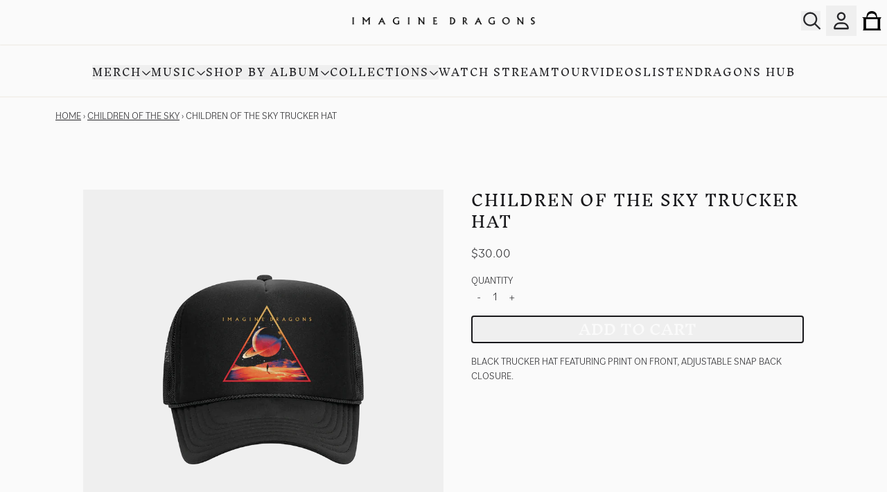

--- FILE ---
content_type: text/html; charset=utf-8
request_url: https://shop.imaginedragonsmusic.com/collections/children-of-the-sky/products/children-of-the-sky-trucker-hat
body_size: 27948
content:
<!doctype html>
<html class="flex flex-col min-h-full" lang="en">
<head>
<script>
vice= {
  config: {
    viceAccountId: 'umusic',
    viceSiteId: 'imaginedragonsofficial',
    viceSectionId: ''
  }
}
</script>
<script src='//vice-prod.sdiapi.com/vice_loader/umusic/imaginedragonsofficial'></script>
<meta charset="utf-8">
  <meta name="robots" content="noai, noimageai">
  <meta http-equiv="X-UA-Compatible" content="IE=edge,chrome=1">
  <meta name="viewport" content="width=device-width,initial-scale=1,shrink-to-fit=no">
  <style data-shopify>
/* TYPOGRAPHY */@font-face {
  font-family: "Inknut Antiqua";
  font-weight: 400;
  font-style: normal;
  font-display: swap;
  src: url("//shop.imaginedragonsmusic.com/cdn/fonts/inknut_antiqua/inknutantiqua_n4.249559a8734052f464f6956d9871710585dcbc74.woff2") format("woff2"),
       url("//shop.imaginedragonsmusic.com/cdn/fonts/inknut_antiqua/inknutantiqua_n4.6b4d46a4ced28a8d4b255eec53724ea4f58e52c9.woff") format("woff");
}
@font-face {
  font-family: "Inknut Antiqua";
  font-weight: 600;
  font-style: normal;
  font-display: swap;
  src: url("//shop.imaginedragonsmusic.com/cdn/fonts/inknut_antiqua/inknutantiqua_n6.424de2b364bcc7e564fb6bc0469278f29f7487ad.woff2") format("woff2"),
       url("//shop.imaginedragonsmusic.com/cdn/fonts/inknut_antiqua/inknutantiqua_n6.261b70d2393ae759e964036e6af0b5b01234898e.woff") format("woff");
}
:root {
--typeface_primary: "Inknut Antiqua", serif;--typeface_secondary: "bilo",Arial,Helvetica,Sans-Serif;--typeface_tertiary: "bilo",Arial,Helvetica,Sans-Serif;--font_display_md: var(--typeface_secondary);
  --font_display_md_weight: 400;
  --font_display_md_letter: 0.0rem;
  --font_display_md_line: 1.5;
  --font_display_md_text_transform: lowercase;--font_display_md_size: 1.125rem;
  --font_display_md_size_md: 1.125rem;--font_heading_2xl: var(--typeface_primary);
  --font_heading_2xl_weight: 400;
  --font_heading_2xl_letter: 0.125rem;
  --font_heading_2xl_line: 1;
  --font_heading_2xl_text_transform: uppercase;--font_heading_2xl_size: 1.8125rem;
  --font_heading_2xl_size_md: 1.8125rem;--font_heading_xl: var(--typeface_primary);
  --font_heading_xl_weight: 400;
  --font_heading_xl_letter: 0.125rem;
  --font_heading_xl_line: 1.5;
  --font_heading_xl_text_transform: uppercase;--font_heading_xl_size: 1.3125rem;
  --font_heading_xl_size_md: 1.3125rem;--font_heading_lg: var(--typeface_primary);
  --font_heading_lg_weight: 400;
  --font_heading_lg_letter: 0.14375rem;
  --font_heading_lg_line: 1;
  --font_heading_lg_text_transform: uppercase;--font_heading_lg_size: 1.375rem;
  --font_heading_lg_size_md: 1.375rem;--font_heading_md: var(--typeface_primary);
  --font_heading_md_weight: 400;
  --font_heading_md_letter: 0.0rem;
  --font_heading_md_line: 1.5;
  --font_heading_md_text_transform: uppercase;--font_heading_md_size: 1.0rem;
  --font_heading_md_size_md: 1.125rem;--font_body_lg: var(--typeface_secondary);
  --font_body_lg_weight: 400;
  --font_body_lg_letter: 0.0rem;
  --font_body_lg_line: 1.5;
  --font_body_lg_text_transform: none;--font_body_lg_size: 1.125rem;
  --font_body_lg_size_md: 1.125rem;--font_body_md: var(--typeface_secondary);
  --font_body_md_weight: 400;
  --font_body_md_letter: 0.0rem;
  --font_body_md_line: 1.5;
  --font_body_md_text_transform: none;--font_body_md_size: 1.0rem;
  --font_body_md_size_md: 1.0rem;--font_body_sm: var(--typeface_secondary);
  --font_body_sm_weight: 400;
  --font_body_sm_letter: 0.0rem;
  --font_body_sm_line: 1.5;
  --font_body_sm_text_transform: uppercase;--font_body_sm_size: 0.875rem;
  --font_body_sm_size_md: 0.875rem;--font_body_xs: var(--typeface_secondary);
  --font_body_xs_weight: 700;
  --font_body_xs_letter: 0.0rem;
  --font_body_xs_line: 1.5;
  --font_body_xs_text_transform: uppercase;--font_body_xs_size: 1.0rem;
  --font_body_xs_size_md: 1.0rem;--font_button: var(--typeface_primary);
  --font_button_weight: 600;
  --font_button_letter: 0.0rem;
  --font_button_line: 1;
  --font_button_text_transform: uppercase;--font_button_size: 1.25rem;
  --font_button_size_md: 1.25rem;--font_navigation_lg: var(--typeface_primary);
  --font_navigation_lg_weight: 400;
  --font_navigation_lg_letter: 0.0625rem;
  --font_navigation_lg_line: 1.5;
  --font_navigation_lg_text_transform: uppercase;--font_navigation_lg_size: 1.125rem;
  --font_navigation_lg_size_md: 1.125rem;--font_navigation_md: var(--typeface_primary);
  --font_navigation_md_weight: 400;
  --font_navigation_md_letter: 0.125rem;
  --font_navigation_md_line: 1.5;
  --font_navigation_md_text_transform: uppercase;--font_navigation_md_size: 0.875rem;
  --font_navigation_md_size_md: 0.875rem;--font_navigation_sm: var(--typeface_primary);
  --font_navigation_sm_weight: 400;
  --font_navigation_sm_letter: 0.0625rem;
  --font_navigation_sm_line: 1.5;
  --font_navigation_sm_text_transform: uppercase;--font_navigation_sm_size: 0.875rem;
  --font_navigation_sm_size_md: 0.875rem;
}
/* TYPOGRAPHY */

</style>
  <style data-shopify>
  /**
      Set Color Variable from shopify
  */
  :root {
    --color-black: hsl(0 0% 5%);
    --color-white: hsl(0 0% 95%);
    --color-transparent: rgba(0,0,0,0);

    --color-gray-50: hsl(0 0% 98%);
    --color-gray-100: hsl(240 5% 96%);
    --color-gray-200: hsl(240 6% 90%);
    --color-gray-300: hsl(240 5% 84%);
    --color-gray-400: hsl(240 5% 65%);
    --color-gray-500: hsl(240 4% 46%);
    --color-gray-600: hsl(240 5% 34%);
    --color-gray-700: hsl(240 5% 26%);
    --color-gray-800: hsl(240 4% 16%);
    --color-gray-900: hsl(240 6% 10%);

    --color-gray-100-on: hsl(240 6% 10%);
    --color-gray-900-on: hsl(240 5% 96%);--scheme1-content-base:240 4% 16%;
      --scheme1-content-subtle:240 5% 34%;
      --scheme1-content-emphasis:240 6% 10%;
      --scheme1-content-heading:240 6% 10%;

      --scheme1-surface:40 20% 94%;
      --scheme1-surface-gradient: ;
      --scheme1-background:0 0% 98%;
      --scheme1-background-gradient: ;

      --scheme1-primary:240 6% 10%;
      --scheme1-primary-light:240 6% 30%;
      --scheme1-primary-dark:0 0% 0%;
      --scheme1-primary-on:0 0% 98%;
      --scheme1-primary-gradient: ;

      --scheme1-secondary:240 4% 16%;
      --scheme1-secondary-light:240 4% 36%;
      --scheme1-secondary-dark:0 0% 0%;
      --scheme1-secondary-on:40 20% 94%;
      --scheme1-secondary-gradient: ;

      --scheme1-tertiary:206 24% 43%;
      --scheme1-tertiary-light:205 24% 63%;
      --scheme1-tertiary-dark:207 25% 23%;
      --scheme1-tertiary-on:0 0% 98%;
      --scheme1-tertiary-gradient: ;--scheme1-notification-on:200 4% 13%;
      --scheme1-notification:220 6% 90%;
      --scheme1-notification-mix: hsl(211, 11%, 42%);--scheme1-success-on:150 3% 13%;
      --scheme1-success:141 79% 85%;
      --scheme1-success-mix: hsl(141, 22%, 39%);--scheme1-error-on:0 74% 42%;
      --scheme1-error:0 100% 97%;
      --scheme1-error-mix: hsl(0, 66%, 60%);--scheme2-content-base:240 4% 16%;
      --scheme2-content-subtle:240 5% 34%;
      --scheme2-content-emphasis:240 6% 10%;
      --scheme2-content-heading:240 6% 10%;

      --scheme2-surface:240 5% 96%;
      --scheme2-surface-gradient: ;
      --scheme2-background:240 5% 96%;
      --scheme2-background-gradient: ;

      --scheme2-primary:240 6% 10%;
      --scheme2-primary-light:240 6% 30%;
      --scheme2-primary-dark:0 0% 0%;
      --scheme2-primary-on:0 0% 98%;
      --scheme2-primary-gradient: ;

      --scheme2-secondary:240 4% 16%;
      --scheme2-secondary-light:240 4% 36%;
      --scheme2-secondary-dark:0 0% 0%;
      --scheme2-secondary-on:0 0% 98%;
      --scheme2-secondary-gradient: ;

      --scheme2-tertiary:240 5% 34%;
      --scheme2-tertiary-light:240 6% 54%;
      --scheme2-tertiary-dark:240 4% 14%;
      --scheme2-tertiary-on:0 0% 98%;
      --scheme2-tertiary-gradient: ;--scheme2-notification-on:200 4% 13%;
      --scheme2-notification:220 6% 90%;
      --scheme2-notification-mix: hsl(211, 11%, 42%);--scheme2-success-on:150 3% 13%;
      --scheme2-success:141 79% 85%;
      --scheme2-success-mix: hsl(141, 22%, 39%);--scheme2-error-on:0 74% 42%;
      --scheme2-error:0 100% 97%;
      --scheme2-error-mix: hsl(0, 66%, 60%);}.scheme-scheme1 {
        /* Content */
        --color-content-base: hsl(var(--scheme1-content-base));
        --color-content-subtle: hsl(var(--scheme1-content-subtle));
        --color-content-emphasis: hsl(var(--scheme1-content-emphasis));
        --color-content-heading: hsl(var(--scheme1-content-heading));

        /* Surface */
        --color-surface: hsl(var(--scheme1-surface, var(--scheme1-background)));--color-surface-gradient: hsl(var(--scheme1-surface));
        /* Background */
        --color-background: hsl(var(--scheme1-background));--color-background-gradient: hsl(var(--scheme1-background));/* Primary Color */
        --color-primary-on: hsl(var(--scheme1-primary-on));
        --color-primary: hsl(var(--scheme1-primary));
        --color-primary-dark: hsl(var(--scheme1-primary-dark));
        --color-primary-light: hsl(var(--scheme1-primary-light));--color-primary-gradient: hsl(var(--scheme1-primary));/* Secondary Color */
        --color-secondary-on: hsl(var(--scheme1-secondary-on));
        --color-secondary: hsl(var(--scheme1-secondary));
        --color-secondary-dark: hsl(var(--scheme1-secondary-dark));
        --color-secondary-light: hsl(var(--scheme1-secondary-light));--color-secondary-gradient: hsl(var(--scheme1-secondary));/* Tertiary Color */
        --color-tertiary-on: hsl(var(--scheme1-tertiary-on));
        --color-tertiary: hsl(var(--scheme1-tertiary));
        --color-tertiary-dark: hsl(var(--scheme1-tertiary-dark));
        --color-tertiary-light: hsl(var(--scheme1-tertiary-light));--color-tertiary-gradient: hsl(var(--scheme1-tertiary));/* Accent Colors */
        /* Notification */
        --color-on-notification: hsl(var(--scheme1-notification-on));
        --color-notification: hsl(var(--scheme1-notification));
        --color-notification-mix: var(--scheme1-notification-mix);

        /* Success */
        --color-on-success: hsl(var(--scheme1-success-on));
        --color-success: hsl(var(--scheme1-success));
        --color-success-mix: var(--scheme1-success-mix);

        /* Error */
        --color-on-error: hsl(var(--scheme1-error-on));
        --color-error-on: var(--color-on-error);
        --color-error: hsl(var(--scheme1-error));
        --color-error-mix: var(--scheme1-error-mix);--color-error-mix-on: var(--color-black);

        /* Section */--color-text: var(--color-content-base, var(--color-content-base));
        --color-border: var(--color-primary-dark, var(--border-default-color));
        /* Section */

        /* Tables BG Color */
        --color-table-bg: var(--color-default, var(--color-background));

        /* Input Color */
        --color-input-text: hsl(var(--scheme1-content-base));
      }
    .scheme-scheme2 {
        /* Content */
        --color-content-base: hsl(var(--scheme2-content-base));
        --color-content-subtle: hsl(var(--scheme2-content-subtle));
        --color-content-emphasis: hsl(var(--scheme2-content-emphasis));
        --color-content-heading: hsl(var(--scheme2-content-heading));

        /* Surface */
        --color-surface: hsl(var(--scheme2-surface, var(--scheme2-background)));--color-surface-gradient: hsl(var(--scheme2-surface));
        /* Background */
        --color-background: hsl(var(--scheme2-background));--color-background-gradient: hsl(var(--scheme2-background));/* Primary Color */
        --color-primary-on: hsl(var(--scheme2-primary-on));
        --color-primary: hsl(var(--scheme2-primary));
        --color-primary-dark: hsl(var(--scheme2-primary-dark));
        --color-primary-light: hsl(var(--scheme2-primary-light));--color-primary-gradient: hsl(var(--scheme2-primary));/* Secondary Color */
        --color-secondary-on: hsl(var(--scheme2-secondary-on));
        --color-secondary: hsl(var(--scheme2-secondary));
        --color-secondary-dark: hsl(var(--scheme2-secondary-dark));
        --color-secondary-light: hsl(var(--scheme2-secondary-light));--color-secondary-gradient: hsl(var(--scheme2-secondary));/* Tertiary Color */
        --color-tertiary-on: hsl(var(--scheme2-tertiary-on));
        --color-tertiary: hsl(var(--scheme2-tertiary));
        --color-tertiary-dark: hsl(var(--scheme2-tertiary-dark));
        --color-tertiary-light: hsl(var(--scheme2-tertiary-light));--color-tertiary-gradient: hsl(var(--scheme2-tertiary));/* Accent Colors */
        /* Notification */
        --color-on-notification: hsl(var(--scheme2-notification-on));
        --color-notification: hsl(var(--scheme2-notification));
        --color-notification-mix: var(--scheme2-notification-mix);

        /* Success */
        --color-on-success: hsl(var(--scheme2-success-on));
        --color-success: hsl(var(--scheme2-success));
        --color-success-mix: var(--scheme2-success-mix);

        /* Error */
        --color-on-error: hsl(var(--scheme2-error-on));
        --color-error-on: var(--color-on-error);
        --color-error: hsl(var(--scheme2-error));
        --color-error-mix: var(--scheme2-error-mix);--color-error-mix-on: var(--color-black);

        /* Section */--color-bg: var(--color-transparent, var(--color-background));--color-text: var(--color-content-base, var(--color-content-base));
        --color-border: var(--color-primary-dark, var(--border-default-color));
        /* Section */

        /* Tables BG Color */
        --color-table-bg: var(--color-default, var(--color-background));

        /* Input Color */
        --color-input-text: hsl(var(--scheme2-content-base));
      }
    
</style>

  <style data-shopify>:root {
    --border-default-width: 1px;
    --border-default-width-narrow: 1px;
    --border-default-width-wide: 2px;
    --border-default-radius: 0;
    --border-default-color: var(--color-content-subtle);
  }</style>
  <style data-shopify>
  :root {--button-px-sm: 0.75rem; --button-py-sm: 0.5rem; --button-px-md: 1rem; --button-py-md: 0.625rem; --button-px-lg: 1.25rem; --button-py-lg: 0.75rem; --button-font-size: var(--font_button_size);--button-all-border-radius: 4px;--border-button-width: var(--border-default-width-wide);--button-px-default: var(--button-px-sm);--button-py-default: var(--button-py-sm);}

  .btn {--tw-shadow: 0 0px 0px 0 var(--button-shadow-color); --button-box-shadow: var(--tw-ring-offset-shadow, 0 0 rgba(0,0,0,0)), var(--tw-ring-shadow, 0 0 rgba(0,0,0,0)), var(--tw-shadow); display: flex; align-items: center; justify-content: center; text-align: center; cursor: pointer; position: relative; overflow: hidden; color: var(--button-color); border: var(--border-button-width) solid var(--border-color); border-radius: var(--button-all-border-radius); box-shadow: var(--button-box-shadow); padding: var(--button-py-default) var(--button-px-default); font-size: var(--button-font-size); font-family: var(--font_button); font-weight: var(--font_button_weight); letter-spacing: var(--font_button_letter); line-height: var(--font_button_line); text-transform: var(--font_button_text_transform); transition: .2s ease-out; --border-color: var(--default,var(--color-primary)); --button-color: var(--color-primary-on); --button-shadow-color: var(--color-primary-20); text-decoration-color: transparent; --button-fill: var(--color-primary);--button-fill-hover: var(--color-tertiary);}

  .btn:before,
  .btn:after {
    content: '';
    background: transparent;
    inset: 0;
    position: absolute;
    display: block;
    z-index: -1;
    transition: .2s ease-out;
    transform: translate3d(0,0,0);
  }
  .btn:before {
    background: var(--button-fill-hover);
    opacity: 0;
  }
  .btn:hover::before {
    opacity: var(--button-bg-opacity, 1);
  }

  .btn:after {
    background: var(--button-fill);
    opacity: var(--button-bg-opacity, 1);
  }
  .btn:hover::after {
    opacity: 0;
  }

  input.btn {
    background: var(--button-fill);
  }
  input.btn:before {
    display: none;
  }
  input.btn:after {
    display: none;
  }
  input.btn:hover {
    background: var(--button-fill-hover);
  }

  .btn--sm {
    --button-py-default: var(--button-py-sm);
    --button-px-default: var(--button-px-sm);
    font-size: max(calc(var(--button-font-size) * .618em ), 14px)
  }
  .btn--md {
    --button-py-default: var(--button-py-md);
    --button-px-default: var(--button-px-md);
  }
  .btn--lg {
    --button-py-default: var(--button-py-lg);
    --button-px-default: var(--button-px-lg);
  }

  .btn:hover,
  .btn--primary:hover {--border-color: var(--default,var(--color-tertiary)); --button-color: var(--color-tertiary-on); --button-shadow-color: var(--color-tertiary-20); text-decoration-color: transparent;}

  .btn--secondary {--button-color: var(--color-secondary); --border-color: var(--default,var(--color-secondary)); --button-shadow-color: var(--color-secondary-20); text-decoration-color: transparent; --button-fill: var(--color-transparent);--button-fill-hover: var(--color-tertiary);}

  .btn--secondary:hover {--border-color: var(--default,var(--color-tertiary)); --button-color: var(--color-tertiary-on); --button-shadow-color: var(--color-tertiary-20); text-decoration-color: transparent;}

  .btn--tertiary {--button-color: var(--color-gray-900); --border-color: var(--default, var(--color-gray-900)); --button-shadow-color: transparent; border-width: 0; text-decoration: underline; text-underline-offset: var(--button-py-default); text-decoration-thickness: var(--border-default-width-wide); text-decoration-color: var(--default, var(--color-gray-900)); --button-fill: var(--color-transparent);--button-fill-hover: var(--color-transparent);}

  .btn--tertiary:hover {--button-color: var(--color-gray-900); --border-color: transparent; --button-shadow-color: transparent; text-decoration-color: transparent;}

  .btn--light {--border-color: var(--color-gray-100,var(--color-gray-100)); --button-color: var(--color-gray-100-on); --button-shadow-color: var(--color-gray-100-20); text-decoration-color: transparent; --button-fill: var(--color-gray-100);--button-fill-hover: var(--color-gray-100);}

  .btn--light:hover {--border-color: var(--color-gray-100,var(--color-gray-100)); --button-color: var(--color-gray-100-on); --button-shadow-color: var(--color-gray-100-20); text-decoration-color: transparent;}

  .btn--dark {--border-color: var(--color-gray-900,var(--color-gray-900)); --button-color: var(--color-gray-900-on); --button-shadow-color: var(--color-gray-900-20); text-decoration-color: transparent; --button-fill: var(--color-gray-900);--button-fill-hover: var(--color-gray-900);}

  .btn--dark:hover {--border-color: var(--color-gray-900,var(--color-gray-900)); --button-color: var(--color-gray-900-on); --button-shadow-color: var(--color-gray-900-20); text-decoration-color: transparent;}

  .btn--error {--border-color: var(--color-error,var(--color-error)); --button-color: var(--color-error-on); --button-shadow-color: var(--color-error-20); text-decoration-color: transparent; --button-fill: var(--color-error);--button-fill-hover: var(--color-error-on);}

  .btn--error:hover {--border-color: var(--color-error-on,var(--color-error-on)); --button-color: var(--color-error-on-on); --button-shadow-color: var(--color-error-on-20); text-decoration-color: transparent; --button-color: var(--color-error);}

  .btn--error-on {--border-color: var(--color-error-on,var(--color-error-on)); --button-color: var(--color-error-on-on); --button-shadow-color: var(--color-error-on-20); text-decoration-color: transparent; --button-fill: var(--color-on-error); --button-color: var(--color-error);--button-fill-hover: var(--color-error);}

  .btn--error-on:hover {--border-color: var(--color-error,var(--color-error)); --button-color: var(--color-error-on); --button-shadow-color: var(--color-error-20); text-decoration-color: transparent; --button-color: var(--color-on-error);}

  .btn--error-mix {--border-color: var(--color-error-mix,var(--color-error-mix)); --button-color: var(--color-error-mix-on); --button-shadow-color: var(--color-error-mix-20); text-decoration-color: transparent; --button-fill: var(--color-error-mix);--button-fill-hover: var(--color-error-mix);}

  .btn--error-mix:hover {--border-color: var(--color-error-mix,var(--color-error-mix)); --button-color: var(--color-error-mix-on); --button-shadow-color: var(--color-error-mix-20); text-decoration-color: transparent;}

  @media screen and (min-width: 48em) {
    .btn {
      --button-font-size: var(--font_button_size_md);
    }
  }
</style>

  <style data-shopify>
:root {
  --gap-sm-2xs: 0.25rem;
  --gap-sm-xs: 0.5rem;
  --gap-sm-sm: 0.75rem;
  --gap-sm-md: 1.0rem;
  --gap-sm-lg: 1.25rem;
  --gap-sm-xl: 1.5rem;
  --gap-sm-2xl: 2.0rem;
  --gap-lg-2xs: 0.5rem;
  --gap-lg-xs: 1.0rem;
  --gap-lg-sm: 1.5rem;
  --gap-lg-md: 2.0rem;
  --gap-lg-lg: 2.5rem;
  --gap-lg-xl: 3.0rem;
  --gap-lg-2xl: 3.5rem;
  --gap-container-2xs: 0.5rem;
  --gap-container-xs: 1.0rem;
  --gap-container-sm: 2.0rem;
  --gap-container-md: 3.0rem;
  --gap-container-lg: 4.0rem;
  --gap-container-xl: 5.0rem;
  --gap-container-2xl: 6.0rem;
  --padding-xs-2xs: 0.125rem;
  --padding-xs-xs: 0.25rem;
  --padding-xs-sm: 0.375rem;
  --padding-xs-md: 0.5rem;
  --padding-xs-lg: 0.625rem;
  --padding-xs-xl: 0.75rem;
  --padding-xs-2xl: 1.0rem;
  --padding-sm-2xs: 0.25rem;
  --padding-sm-xs: 0.5rem;
  --padding-sm-sm: 0.75rem;
  --padding-sm-md: 1.0rem;
  --padding-sm-lg: 1.25rem;
  --padding-sm-xl: 1.5rem;
  --padding-sm-2xl: 2.0rem;
  --padding-lg-2xs: 0.5rem;
  --padding-lg-xs: 1.0rem;
  --padding-lg-sm: 1.5rem;
  --padding-lg-md: 2.0rem;
  --padding-lg-lg: 2.5rem;
  --padding-lg-xl: 3.0rem;
  --padding-lg-2xl: 3.5rem;
  --padding-container-2xs: 0.5rem;
  --padding-container-xs: 1.0rem;
  --padding-container-sm: 2.0rem;
  --padding-container-md: 3.0rem;
  --padding-container-lg: 4.0rem;
  --padding-container-xl: 5.0rem;
  --padding-container-2xl: 6.0rem;
  --padding-section-desktop-2xs: .5rem;
  --padding-section-desktop-xs: 1rem;
  --padding-section-desktop-sm: 2rem;
  --padding-section-desktop-md: 3rem;
  --padding-section-desktop-lg: 4rem;
  --padding-section-desktop-xl: 5rem;
  --padding-section-desktop-2xl: 6rem;
  --padding-section-mobile-2xs: .25rem;
  --padding-section-mobile-xs: .5rem;
  --padding-section-mobile-sm: 1.5rem;
  --padding-section-mobile-md: 2rem;
  --padding-section-mobile-lg: 2.5rem;
  --padding-section-mobile-xl: 3rem;
  --padding-section-mobile-2xl: 4rem;
  --margin-sm-2xs: 0.25rem;
  --margin-sm-xs: 0.5rem;
  --margin-sm-sm: 0.75rem;
  --margin-sm-md: 1.0rem;
  --margin-sm-lg: 1.25rem;
  --margin-sm-xl: 1.5rem;
  --margin-sm-2xl: 2.0rem;
  --margin-lg-2xs: 0.5rem;
  --margin-lg-xs: 1.0rem;
  --margin-lg-sm: 1.5rem;
  --margin-lg-md: 2.0rem;
  --margin-lg-lg: 2.5rem;
  --margin-lg-xl: 3.0rem;
  --margin-lg-2xl: 3.5rem;
  --margin-container-2xs: 0.5rem;
  --margin-container-xs: 1.0rem;
  --margin-container-sm: 2.0rem;
  --margin-container-md: 3.0rem;
  --margin-container-lg: 4.0rem;
  --margin-container-xl: 5.0rem;
  --margin-container-2xl: 6.0rem;
  --w-tooltip-sm: 180px;
  --w-tooltip-md: 210px;
  --w-tooltip-lg: 240px;
  --w-tooltip-xl: 270px;

  --container-max-w-sm: 100rem;
  --container-max-w-lg: 200rem;--select-pad-r: calc(var(--border-default-width) + 1rem + (2 * var(--padding-sm-xs)));
}

</style>
  <link href="//shop.imaginedragonsmusic.com/cdn/shop/t/58/assets/styles-critical.bundle.css?v=58511942397149464071763065539" rel="stylesheet" type="text/css" media="all" />
  <title>Children of the Sky Trucker Hat - Imagine Dragons Official Store</title>
<script>
    window.theme_version = '2.37.1';
</script>
  <script src="//shop.imaginedragonsmusic.com/cdn/shop/t/58/assets/runtime.bundle.js?v=32256327851321674331763065537"></script>
  <script src="//shop.imaginedragonsmusic.com/cdn/shop/t/58/assets/geolocation.bundle.js?v=134676996089349896181763065526"></script>
<script>
  window.dataLayer = window.dataLayer || [];
  
window.dataLayer.push({
    event:'page_data_loaded',
    user: {
      logged_in: 'false'
    },
    pageType: 'product',
    platform: 'shopify',
    shopify_consent: 'true',
    platform_theme: 'global',
    platform_version: window.theme_version
  });
</script>

<script>(function(w,d,s,l,i){w[l]=w[l]||[];w[l].push({'gtm.start':
new Date().getTime(),event:'gtm.js'});var f=d.getElementsByTagName(s)[0],
j=d.createElement(s),dl=l!='dataLayer'?'&l='+l:'';j.async=true;j.src=
'https://www.googletagmanager.com/gtm.js?id='+i+dl;f.parentNode.insertBefore(j,f);
})(window,document,'script','dataLayer','GTM-56NC7Z');</script>

<link rel="canonical" href="https://shop.imaginedragonsmusic.com/products/children-of-the-sky-trucker-hat">

  <script>window.performance && window.performance.mark && window.performance.mark('shopify.content_for_header.start');</script><meta name="google-site-verification" content="z7cd2xaES-WhUgEEwDZtdmK7BVQp1Q8gmhB8cSENZBI">
<meta name="google-site-verification" content="z7cd2xaES-WhUgEEwDZtdmK7BVQp1Q8gmhB8cSENZBI">
<meta id="shopify-digital-wallet" name="shopify-digital-wallet" content="/2682912880/digital_wallets/dialog">
<meta name="shopify-checkout-api-token" content="87e9aaf3a0c4b107e60ffe4fdd8f0719">
<meta id="in-context-paypal-metadata" data-shop-id="2682912880" data-venmo-supported="false" data-environment="production" data-locale="en_US" data-paypal-v4="true" data-currency="USD">
<link rel="alternate" type="application/json+oembed" href="https://shop.imaginedragonsmusic.com/products/children-of-the-sky-trucker-hat.oembed">
<script async="async" src="/checkouts/internal/preloads.js?locale=en-US"></script>
<link rel="preconnect" href="https://shop.app" crossorigin="anonymous">
<script async="async" src="https://shop.app/checkouts/internal/preloads.js?locale=en-US&shop_id=2682912880" crossorigin="anonymous"></script>
<script id="apple-pay-shop-capabilities" type="application/json">{"shopId":2682912880,"countryCode":"US","currencyCode":"USD","merchantCapabilities":["supports3DS"],"merchantId":"gid:\/\/shopify\/Shop\/2682912880","merchantName":"Imagine Dragons Official Store","requiredBillingContactFields":["postalAddress","email","phone"],"requiredShippingContactFields":["postalAddress","email","phone"],"shippingType":"shipping","supportedNetworks":["visa","masterCard","amex","discover","elo","jcb"],"total":{"type":"pending","label":"Imagine Dragons Official Store","amount":"1.00"},"shopifyPaymentsEnabled":true,"supportsSubscriptions":true}</script>
<script id="shopify-features" type="application/json">{"accessToken":"87e9aaf3a0c4b107e60ffe4fdd8f0719","betas":["rich-media-storefront-analytics"],"domain":"shop.imaginedragonsmusic.com","predictiveSearch":true,"shopId":2682912880,"locale":"en"}</script>
<script>var Shopify = Shopify || {};
Shopify.shop = "imaginedragonsofficial.myshopify.com";
Shopify.locale = "en";
Shopify.currency = {"active":"USD","rate":"1.0"};
Shopify.country = "US";
Shopify.theme = {"name":"UMG2-2.37.1-Nov14-BFCM","id":136950546519,"schema_name":"Rhythm","schema_version":"2.37.1","theme_store_id":null,"role":"main"};
Shopify.theme.handle = "null";
Shopify.theme.style = {"id":null,"handle":null};
Shopify.cdnHost = "shop.imaginedragonsmusic.com/cdn";
Shopify.routes = Shopify.routes || {};
Shopify.routes.root = "/";</script>
<script type="module">!function(o){(o.Shopify=o.Shopify||{}).modules=!0}(window);</script>
<script>!function(o){function n(){var o=[];function n(){o.push(Array.prototype.slice.apply(arguments))}return n.q=o,n}var t=o.Shopify=o.Shopify||{};t.loadFeatures=n(),t.autoloadFeatures=n()}(window);</script>
<script>
  window.ShopifyPay = window.ShopifyPay || {};
  window.ShopifyPay.apiHost = "shop.app\/pay";
  window.ShopifyPay.redirectState = null;
</script>
<script id="shop-js-analytics" type="application/json">{"pageType":"product"}</script>
<script defer="defer" async type="module" src="//shop.imaginedragonsmusic.com/cdn/shopifycloud/shop-js/modules/v2/client.init-shop-cart-sync_BT-GjEfc.en.esm.js"></script>
<script defer="defer" async type="module" src="//shop.imaginedragonsmusic.com/cdn/shopifycloud/shop-js/modules/v2/chunk.common_D58fp_Oc.esm.js"></script>
<script defer="defer" async type="module" src="//shop.imaginedragonsmusic.com/cdn/shopifycloud/shop-js/modules/v2/chunk.modal_xMitdFEc.esm.js"></script>
<script type="module">
  await import("//shop.imaginedragonsmusic.com/cdn/shopifycloud/shop-js/modules/v2/client.init-shop-cart-sync_BT-GjEfc.en.esm.js");
await import("//shop.imaginedragonsmusic.com/cdn/shopifycloud/shop-js/modules/v2/chunk.common_D58fp_Oc.esm.js");
await import("//shop.imaginedragonsmusic.com/cdn/shopifycloud/shop-js/modules/v2/chunk.modal_xMitdFEc.esm.js");

  window.Shopify.SignInWithShop?.initShopCartSync?.({"fedCMEnabled":true,"windoidEnabled":true});

</script>
<script>
  window.Shopify = window.Shopify || {};
  if (!window.Shopify.featureAssets) window.Shopify.featureAssets = {};
  window.Shopify.featureAssets['shop-js'] = {"shop-cart-sync":["modules/v2/client.shop-cart-sync_DZOKe7Ll.en.esm.js","modules/v2/chunk.common_D58fp_Oc.esm.js","modules/v2/chunk.modal_xMitdFEc.esm.js"],"init-fed-cm":["modules/v2/client.init-fed-cm_B6oLuCjv.en.esm.js","modules/v2/chunk.common_D58fp_Oc.esm.js","modules/v2/chunk.modal_xMitdFEc.esm.js"],"shop-cash-offers":["modules/v2/client.shop-cash-offers_D2sdYoxE.en.esm.js","modules/v2/chunk.common_D58fp_Oc.esm.js","modules/v2/chunk.modal_xMitdFEc.esm.js"],"shop-login-button":["modules/v2/client.shop-login-button_QeVjl5Y3.en.esm.js","modules/v2/chunk.common_D58fp_Oc.esm.js","modules/v2/chunk.modal_xMitdFEc.esm.js"],"pay-button":["modules/v2/client.pay-button_DXTOsIq6.en.esm.js","modules/v2/chunk.common_D58fp_Oc.esm.js","modules/v2/chunk.modal_xMitdFEc.esm.js"],"shop-button":["modules/v2/client.shop-button_DQZHx9pm.en.esm.js","modules/v2/chunk.common_D58fp_Oc.esm.js","modules/v2/chunk.modal_xMitdFEc.esm.js"],"avatar":["modules/v2/client.avatar_BTnouDA3.en.esm.js"],"init-windoid":["modules/v2/client.init-windoid_CR1B-cfM.en.esm.js","modules/v2/chunk.common_D58fp_Oc.esm.js","modules/v2/chunk.modal_xMitdFEc.esm.js"],"init-shop-for-new-customer-accounts":["modules/v2/client.init-shop-for-new-customer-accounts_C_vY_xzh.en.esm.js","modules/v2/client.shop-login-button_QeVjl5Y3.en.esm.js","modules/v2/chunk.common_D58fp_Oc.esm.js","modules/v2/chunk.modal_xMitdFEc.esm.js"],"init-shop-email-lookup-coordinator":["modules/v2/client.init-shop-email-lookup-coordinator_BI7n9ZSv.en.esm.js","modules/v2/chunk.common_D58fp_Oc.esm.js","modules/v2/chunk.modal_xMitdFEc.esm.js"],"init-shop-cart-sync":["modules/v2/client.init-shop-cart-sync_BT-GjEfc.en.esm.js","modules/v2/chunk.common_D58fp_Oc.esm.js","modules/v2/chunk.modal_xMitdFEc.esm.js"],"shop-toast-manager":["modules/v2/client.shop-toast-manager_DiYdP3xc.en.esm.js","modules/v2/chunk.common_D58fp_Oc.esm.js","modules/v2/chunk.modal_xMitdFEc.esm.js"],"init-customer-accounts":["modules/v2/client.init-customer-accounts_D9ZNqS-Q.en.esm.js","modules/v2/client.shop-login-button_QeVjl5Y3.en.esm.js","modules/v2/chunk.common_D58fp_Oc.esm.js","modules/v2/chunk.modal_xMitdFEc.esm.js"],"init-customer-accounts-sign-up":["modules/v2/client.init-customer-accounts-sign-up_iGw4briv.en.esm.js","modules/v2/client.shop-login-button_QeVjl5Y3.en.esm.js","modules/v2/chunk.common_D58fp_Oc.esm.js","modules/v2/chunk.modal_xMitdFEc.esm.js"],"shop-follow-button":["modules/v2/client.shop-follow-button_CqMgW2wH.en.esm.js","modules/v2/chunk.common_D58fp_Oc.esm.js","modules/v2/chunk.modal_xMitdFEc.esm.js"],"checkout-modal":["modules/v2/client.checkout-modal_xHeaAweL.en.esm.js","modules/v2/chunk.common_D58fp_Oc.esm.js","modules/v2/chunk.modal_xMitdFEc.esm.js"],"shop-login":["modules/v2/client.shop-login_D91U-Q7h.en.esm.js","modules/v2/chunk.common_D58fp_Oc.esm.js","modules/v2/chunk.modal_xMitdFEc.esm.js"],"lead-capture":["modules/v2/client.lead-capture_BJmE1dJe.en.esm.js","modules/v2/chunk.common_D58fp_Oc.esm.js","modules/v2/chunk.modal_xMitdFEc.esm.js"],"payment-terms":["modules/v2/client.payment-terms_Ci9AEqFq.en.esm.js","modules/v2/chunk.common_D58fp_Oc.esm.js","modules/v2/chunk.modal_xMitdFEc.esm.js"]};
</script>
<script>(function() {
  var isLoaded = false;
  function asyncLoad() {
    if (isLoaded) return;
    isLoaded = true;
    var urls = ["\/\/shopify.privy.com\/widget.js?shop=imaginedragonsofficial.myshopify.com","\/\/shopify.privy.com\/widget.js?shop=imaginedragonsofficial.myshopify.com","https:\/\/r2-t.trackedlink.net\/_dmspt.js?shop=imaginedragonsofficial.myshopify.com","https:\/\/str.rise-ai.com\/?shop=imaginedragonsofficial.myshopify.com","https:\/\/strn.rise-ai.com\/?shop=imaginedragonsofficial.myshopify.com","\/\/cdn.shopify.com\/proxy\/b9c727f5648d4dfb6834dddddeb3000b6a55264e869bc82e051116aa3109500b\/static.cdn.printful.com\/static\/js\/external\/shopify-product-customizer.js?v=0.28\u0026shop=imaginedragonsofficial.myshopify.com\u0026sp-cache-control=cHVibGljLCBtYXgtYWdlPTkwMA","https:\/\/cozycountryredirectii.addons.business\/js\/eggbox\/9601\/script_8328ff82aa04eb4dd4823353872f9481.js?v=1\u0026sign=8328ff82aa04eb4dd4823353872f9481\u0026shop=imaginedragonsofficial.myshopify.com","https:\/\/size-guides.esc-apps-cdn.com\/1739187727-app.imaginedragonsofficial.myshopify.com.js?shop=imaginedragonsofficial.myshopify.com"];
    for (var i = 0; i < urls.length; i++) {
      var s = document.createElement('script');
      s.type = 'text/javascript';
      s.async = true;
      s.src = urls[i];
      var x = document.getElementsByTagName('script')[0];
      x.parentNode.insertBefore(s, x);
    }
  };
  if(window.attachEvent) {
    window.attachEvent('onload', asyncLoad);
  } else {
    window.addEventListener('load', asyncLoad, false);
  }
})();</script>
<script id="__st">var __st={"a":2682912880,"offset":-18000,"reqid":"311a7559-1603-42df-af75-31ecfcb199a9-1769127832","pageurl":"shop.imaginedragonsmusic.com\/collections\/children-of-the-sky\/products\/children-of-the-sky-trucker-hat","u":"bdc10c38fdf0","p":"product","rtyp":"product","rid":6905877921879};</script>
<script>window.ShopifyPaypalV4VisibilityTracking = true;</script>
<script id="captcha-bootstrap">!function(){'use strict';const t='contact',e='account',n='new_comment',o=[[t,t],['blogs',n],['comments',n],[t,'customer']],c=[[e,'customer_login'],[e,'guest_login'],[e,'recover_customer_password'],[e,'create_customer']],r=t=>t.map((([t,e])=>`form[action*='/${t}']:not([data-nocaptcha='true']) input[name='form_type'][value='${e}']`)).join(','),a=t=>()=>t?[...document.querySelectorAll(t)].map((t=>t.form)):[];function s(){const t=[...o],e=r(t);return a(e)}const i='password',u='form_key',d=['recaptcha-v3-token','g-recaptcha-response','h-captcha-response',i],f=()=>{try{return window.sessionStorage}catch{return}},m='__shopify_v',_=t=>t.elements[u];function p(t,e,n=!1){try{const o=window.sessionStorage,c=JSON.parse(o.getItem(e)),{data:r}=function(t){const{data:e,action:n}=t;return t[m]||n?{data:e,action:n}:{data:t,action:n}}(c);for(const[e,n]of Object.entries(r))t.elements[e]&&(t.elements[e].value=n);n&&o.removeItem(e)}catch(o){console.error('form repopulation failed',{error:o})}}const l='form_type',E='cptcha';function T(t){t.dataset[E]=!0}const w=window,h=w.document,L='Shopify',v='ce_forms',y='captcha';let A=!1;((t,e)=>{const n=(g='f06e6c50-85a8-45c8-87d0-21a2b65856fe',I='https://cdn.shopify.com/shopifycloud/storefront-forms-hcaptcha/ce_storefront_forms_captcha_hcaptcha.v1.5.2.iife.js',D={infoText:'Protected by hCaptcha',privacyText:'Privacy',termsText:'Terms'},(t,e,n)=>{const o=w[L][v],c=o.bindForm;if(c)return c(t,g,e,D).then(n);var r;o.q.push([[t,g,e,D],n]),r=I,A||(h.body.append(Object.assign(h.createElement('script'),{id:'captcha-provider',async:!0,src:r})),A=!0)});var g,I,D;w[L]=w[L]||{},w[L][v]=w[L][v]||{},w[L][v].q=[],w[L][y]=w[L][y]||{},w[L][y].protect=function(t,e){n(t,void 0,e),T(t)},Object.freeze(w[L][y]),function(t,e,n,w,h,L){const[v,y,A,g]=function(t,e,n){const i=e?o:[],u=t?c:[],d=[...i,...u],f=r(d),m=r(i),_=r(d.filter((([t,e])=>n.includes(e))));return[a(f),a(m),a(_),s()]}(w,h,L),I=t=>{const e=t.target;return e instanceof HTMLFormElement?e:e&&e.form},D=t=>v().includes(t);t.addEventListener('submit',(t=>{const e=I(t);if(!e)return;const n=D(e)&&!e.dataset.hcaptchaBound&&!e.dataset.recaptchaBound,o=_(e),c=g().includes(e)&&(!o||!o.value);(n||c)&&t.preventDefault(),c&&!n&&(function(t){try{if(!f())return;!function(t){const e=f();if(!e)return;const n=_(t);if(!n)return;const o=n.value;o&&e.removeItem(o)}(t);const e=Array.from(Array(32),(()=>Math.random().toString(36)[2])).join('');!function(t,e){_(t)||t.append(Object.assign(document.createElement('input'),{type:'hidden',name:u})),t.elements[u].value=e}(t,e),function(t,e){const n=f();if(!n)return;const o=[...t.querySelectorAll(`input[type='${i}']`)].map((({name:t})=>t)),c=[...d,...o],r={};for(const[a,s]of new FormData(t).entries())c.includes(a)||(r[a]=s);n.setItem(e,JSON.stringify({[m]:1,action:t.action,data:r}))}(t,e)}catch(e){console.error('failed to persist form',e)}}(e),e.submit())}));const S=(t,e)=>{t&&!t.dataset[E]&&(n(t,e.some((e=>e===t))),T(t))};for(const o of['focusin','change'])t.addEventListener(o,(t=>{const e=I(t);D(e)&&S(e,y())}));const B=e.get('form_key'),M=e.get(l),P=B&&M;t.addEventListener('DOMContentLoaded',(()=>{const t=y();if(P)for(const e of t)e.elements[l].value===M&&p(e,B);[...new Set([...A(),...v().filter((t=>'true'===t.dataset.shopifyCaptcha))])].forEach((e=>S(e,t)))}))}(h,new URLSearchParams(w.location.search),n,t,e,['guest_login'])})(!0,!0)}();</script>
<script integrity="sha256-4kQ18oKyAcykRKYeNunJcIwy7WH5gtpwJnB7kiuLZ1E=" data-source-attribution="shopify.loadfeatures" defer="defer" src="//shop.imaginedragonsmusic.com/cdn/shopifycloud/storefront/assets/storefront/load_feature-a0a9edcb.js" crossorigin="anonymous"></script>
<script crossorigin="anonymous" defer="defer" src="//shop.imaginedragonsmusic.com/cdn/shopifycloud/storefront/assets/shopify_pay/storefront-65b4c6d7.js?v=20250812"></script>
<script data-source-attribution="shopify.dynamic_checkout.dynamic.init">var Shopify=Shopify||{};Shopify.PaymentButton=Shopify.PaymentButton||{isStorefrontPortableWallets:!0,init:function(){window.Shopify.PaymentButton.init=function(){};var t=document.createElement("script");t.src="https://shop.imaginedragonsmusic.com/cdn/shopifycloud/portable-wallets/latest/portable-wallets.en.js",t.type="module",document.head.appendChild(t)}};
</script>
<script data-source-attribution="shopify.dynamic_checkout.buyer_consent">
  function portableWalletsHideBuyerConsent(e){var t=document.getElementById("shopify-buyer-consent"),n=document.getElementById("shopify-subscription-policy-button");t&&n&&(t.classList.add("hidden"),t.setAttribute("aria-hidden","true"),n.removeEventListener("click",e))}function portableWalletsShowBuyerConsent(e){var t=document.getElementById("shopify-buyer-consent"),n=document.getElementById("shopify-subscription-policy-button");t&&n&&(t.classList.remove("hidden"),t.removeAttribute("aria-hidden"),n.addEventListener("click",e))}window.Shopify?.PaymentButton&&(window.Shopify.PaymentButton.hideBuyerConsent=portableWalletsHideBuyerConsent,window.Shopify.PaymentButton.showBuyerConsent=portableWalletsShowBuyerConsent);
</script>
<script data-source-attribution="shopify.dynamic_checkout.cart.bootstrap">document.addEventListener("DOMContentLoaded",(function(){function t(){return document.querySelector("shopify-accelerated-checkout-cart, shopify-accelerated-checkout")}if(t())Shopify.PaymentButton.init();else{new MutationObserver((function(e,n){t()&&(Shopify.PaymentButton.init(),n.disconnect())})).observe(document.body,{childList:!0,subtree:!0})}}));
</script>
<link id="shopify-accelerated-checkout-styles" rel="stylesheet" media="screen" href="https://shop.imaginedragonsmusic.com/cdn/shopifycloud/portable-wallets/latest/accelerated-checkout-backwards-compat.css" crossorigin="anonymous">
<style id="shopify-accelerated-checkout-cart">
        #shopify-buyer-consent {
  margin-top: 1em;
  display: inline-block;
  width: 100%;
}

#shopify-buyer-consent.hidden {
  display: none;
}

#shopify-subscription-policy-button {
  background: none;
  border: none;
  padding: 0;
  text-decoration: underline;
  font-size: inherit;
  cursor: pointer;
}

#shopify-subscription-policy-button::before {
  box-shadow: none;
}

      </style>

<script>window.performance && window.performance.mark && window.performance.mark('shopify.content_for_header.end');</script> 
<link rel="stylesheet" href="https://use.typekit.net/anw3slb.css"><style>
  dialog[open]::backdrop,
  .umg-backdrop {
    
      --theme-color: ;
      background: hsl(240 4% 16% / 0.4);
      -webkit-backdrop-filter: blur(10px);
      backdrop-filter: blur(10px);
  }
  
  #PBarNextFrameWrapper::backdrop,
  #web-pixels-helper-sandbox-container::backdrop {
    --theme-color: unset;
    background: unset;
    -webkit-backdrop-filter: unset;
    backdrop-filter: unset;
  }
</style>
  <link href="//shop.imaginedragonsmusic.com/cdn/shop/t/58/assets/styles.bundle.css?v=24066812275531581571763065540" rel="stylesheet" type="text/css" media="print" id="styles_css_bundle" onload="this.media=`all`;this.removeAttribute(`onload`)" />
  <noscript><link href="//shop.imaginedragonsmusic.com/cdn/shop/t/58/assets/styles.bundle.css?v=24066812275531581571763065540" rel="stylesheet" type="text/css" media="all" id="styles_css_bundle" /></noscript>
  <script src="//shop.imaginedragonsmusic.com/cdn/shop/t/58/assets/alpine.bundle.js?v=183781353688061453261763065405" defer></script><style data-shopify>.privy-country-group .btn:after {
    background: inherit;
}</style><link rel="apple-touch-icon" sizes="180x180" href="//shop.imaginedragonsmusic.com/cdn/shop/files/IMAGINE_DRAGONS_Favicon.webp?crop=center&height=180&v=1729726332&width=180">
    <link rel="icon" href="//shop.imaginedragonsmusic.com/cdn/shop/files/IMAGINE_DRAGONS_Favicon.webp?crop=center&height=32&v=1729726332&width=32"><meta name="description" content="Black trucker hat featuring print on front, adjustable snap back closure.">

  <meta property="og:site_name" content="Imagine Dragons Official Store">
  <meta property="og:url" content="https://shop.imaginedragonsmusic.com/products/children-of-the-sky-trucker-hat">
  <meta property="og:title" content="Children of the Sky Trucker Hat - Imagine Dragons Official Store">
  <meta property="og:type" content="product">
  <meta property="og:description" content="Black trucker hat featuring print on front, adjustable snap back closure."><meta property="og:image" content="http://shop.imaginedragonsmusic.com/cdn/shop/files/ID-COTS-8.png?v=1693958479">
  <meta property="og:image:secure_url" content="https://shop.imaginedragonsmusic.com/cdn/shop/files/ID-COTS-8.png?v=1693958479">
  <meta property="og:image:width" content="1100">
  <meta property="og:image:height" content="1100"><meta property="og:price:amount" content="30.00">
    <meta property="og:price:currency" content="USD"><meta name="twitter:card" content="summary_large_image">
  <meta name="twitter:title" content="Children of the Sky Trucker Hat - Imagine Dragons Official Store">
  <meta name="twitter:description" content="Black trucker hat featuring print on front, adjustable snap back closure.">
<script>
      window.dotDigital = {
        shopDomain: 'shop.imaginedragonsmusic.com',
        insightId: 'DM-0904331444-02'
      }
    </script>
    
      <script>
        window.customerEmail = ''
        window.product = {
          title: 'Children of the Sky Trucker Hat',
          url: '/products/children-of-the-sky-trucker-hat',
          featuredImage: 'files/ID-COTS-8.png',
          sku: '834518941',
          price: '$30.00',
          currency: 'USD',
          brand: 'BrandDrop'
        }
      </script>
    
    <script src="//shop.imaginedragonsmusic.com/cdn/shop/t/58/assets/dot-digital.bundle.js?v=118135084937053592381763065411" defer></script><link href="https://monorail-edge.shopifysvc.com" rel="dns-prefetch">
<script>(function(){if ("sendBeacon" in navigator && "performance" in window) {try {var session_token_from_headers = performance.getEntriesByType('navigation')[0].serverTiming.find(x => x.name == '_s').description;} catch {var session_token_from_headers = undefined;}var session_cookie_matches = document.cookie.match(/_shopify_s=([^;]*)/);var session_token_from_cookie = session_cookie_matches && session_cookie_matches.length === 2 ? session_cookie_matches[1] : "";var session_token = session_token_from_headers || session_token_from_cookie || "";function handle_abandonment_event(e) {var entries = performance.getEntries().filter(function(entry) {return /monorail-edge.shopifysvc.com/.test(entry.name);});if (!window.abandonment_tracked && entries.length === 0) {window.abandonment_tracked = true;var currentMs = Date.now();var navigation_start = performance.timing.navigationStart;var payload = {shop_id: 2682912880,url: window.location.href,navigation_start,duration: currentMs - navigation_start,session_token,page_type: "product"};window.navigator.sendBeacon("https://monorail-edge.shopifysvc.com/v1/produce", JSON.stringify({schema_id: "online_store_buyer_site_abandonment/1.1",payload: payload,metadata: {event_created_at_ms: currentMs,event_sent_at_ms: currentMs}}));}}window.addEventListener('pagehide', handle_abandonment_event);}}());</script>
<script id="web-pixels-manager-setup">(function e(e,d,r,n,o){if(void 0===o&&(o={}),!Boolean(null===(a=null===(i=window.Shopify)||void 0===i?void 0:i.analytics)||void 0===a?void 0:a.replayQueue)){var i,a;window.Shopify=window.Shopify||{};var t=window.Shopify;t.analytics=t.analytics||{};var s=t.analytics;s.replayQueue=[],s.publish=function(e,d,r){return s.replayQueue.push([e,d,r]),!0};try{self.performance.mark("wpm:start")}catch(e){}var l=function(){var e={modern:/Edge?\/(1{2}[4-9]|1[2-9]\d|[2-9]\d{2}|\d{4,})\.\d+(\.\d+|)|Firefox\/(1{2}[4-9]|1[2-9]\d|[2-9]\d{2}|\d{4,})\.\d+(\.\d+|)|Chrom(ium|e)\/(9{2}|\d{3,})\.\d+(\.\d+|)|(Maci|X1{2}).+ Version\/(15\.\d+|(1[6-9]|[2-9]\d|\d{3,})\.\d+)([,.]\d+|)( \(\w+\)|)( Mobile\/\w+|) Safari\/|Chrome.+OPR\/(9{2}|\d{3,})\.\d+\.\d+|(CPU[ +]OS|iPhone[ +]OS|CPU[ +]iPhone|CPU IPhone OS|CPU iPad OS)[ +]+(15[._]\d+|(1[6-9]|[2-9]\d|\d{3,})[._]\d+)([._]\d+|)|Android:?[ /-](13[3-9]|1[4-9]\d|[2-9]\d{2}|\d{4,})(\.\d+|)(\.\d+|)|Android.+Firefox\/(13[5-9]|1[4-9]\d|[2-9]\d{2}|\d{4,})\.\d+(\.\d+|)|Android.+Chrom(ium|e)\/(13[3-9]|1[4-9]\d|[2-9]\d{2}|\d{4,})\.\d+(\.\d+|)|SamsungBrowser\/([2-9]\d|\d{3,})\.\d+/,legacy:/Edge?\/(1[6-9]|[2-9]\d|\d{3,})\.\d+(\.\d+|)|Firefox\/(5[4-9]|[6-9]\d|\d{3,})\.\d+(\.\d+|)|Chrom(ium|e)\/(5[1-9]|[6-9]\d|\d{3,})\.\d+(\.\d+|)([\d.]+$|.*Safari\/(?![\d.]+ Edge\/[\d.]+$))|(Maci|X1{2}).+ Version\/(10\.\d+|(1[1-9]|[2-9]\d|\d{3,})\.\d+)([,.]\d+|)( \(\w+\)|)( Mobile\/\w+|) Safari\/|Chrome.+OPR\/(3[89]|[4-9]\d|\d{3,})\.\d+\.\d+|(CPU[ +]OS|iPhone[ +]OS|CPU[ +]iPhone|CPU IPhone OS|CPU iPad OS)[ +]+(10[._]\d+|(1[1-9]|[2-9]\d|\d{3,})[._]\d+)([._]\d+|)|Android:?[ /-](13[3-9]|1[4-9]\d|[2-9]\d{2}|\d{4,})(\.\d+|)(\.\d+|)|Mobile Safari.+OPR\/([89]\d|\d{3,})\.\d+\.\d+|Android.+Firefox\/(13[5-9]|1[4-9]\d|[2-9]\d{2}|\d{4,})\.\d+(\.\d+|)|Android.+Chrom(ium|e)\/(13[3-9]|1[4-9]\d|[2-9]\d{2}|\d{4,})\.\d+(\.\d+|)|Android.+(UC? ?Browser|UCWEB|U3)[ /]?(15\.([5-9]|\d{2,})|(1[6-9]|[2-9]\d|\d{3,})\.\d+)\.\d+|SamsungBrowser\/(5\.\d+|([6-9]|\d{2,})\.\d+)|Android.+MQ{2}Browser\/(14(\.(9|\d{2,})|)|(1[5-9]|[2-9]\d|\d{3,})(\.\d+|))(\.\d+|)|K[Aa][Ii]OS\/(3\.\d+|([4-9]|\d{2,})\.\d+)(\.\d+|)/},d=e.modern,r=e.legacy,n=navigator.userAgent;return n.match(d)?"modern":n.match(r)?"legacy":"unknown"}(),u="modern"===l?"modern":"legacy",c=(null!=n?n:{modern:"",legacy:""})[u],f=function(e){return[e.baseUrl,"/wpm","/b",e.hashVersion,"modern"===e.buildTarget?"m":"l",".js"].join("")}({baseUrl:d,hashVersion:r,buildTarget:u}),m=function(e){var d=e.version,r=e.bundleTarget,n=e.surface,o=e.pageUrl,i=e.monorailEndpoint;return{emit:function(e){var a=e.status,t=e.errorMsg,s=(new Date).getTime(),l=JSON.stringify({metadata:{event_sent_at_ms:s},events:[{schema_id:"web_pixels_manager_load/3.1",payload:{version:d,bundle_target:r,page_url:o,status:a,surface:n,error_msg:t},metadata:{event_created_at_ms:s}}]});if(!i)return console&&console.warn&&console.warn("[Web Pixels Manager] No Monorail endpoint provided, skipping logging."),!1;try{return self.navigator.sendBeacon.bind(self.navigator)(i,l)}catch(e){}var u=new XMLHttpRequest;try{return u.open("POST",i,!0),u.setRequestHeader("Content-Type","text/plain"),u.send(l),!0}catch(e){return console&&console.warn&&console.warn("[Web Pixels Manager] Got an unhandled error while logging to Monorail."),!1}}}}({version:r,bundleTarget:l,surface:e.surface,pageUrl:self.location.href,monorailEndpoint:e.monorailEndpoint});try{o.browserTarget=l,function(e){var d=e.src,r=e.async,n=void 0===r||r,o=e.onload,i=e.onerror,a=e.sri,t=e.scriptDataAttributes,s=void 0===t?{}:t,l=document.createElement("script"),u=document.querySelector("head"),c=document.querySelector("body");if(l.async=n,l.src=d,a&&(l.integrity=a,l.crossOrigin="anonymous"),s)for(var f in s)if(Object.prototype.hasOwnProperty.call(s,f))try{l.dataset[f]=s[f]}catch(e){}if(o&&l.addEventListener("load",o),i&&l.addEventListener("error",i),u)u.appendChild(l);else{if(!c)throw new Error("Did not find a head or body element to append the script");c.appendChild(l)}}({src:f,async:!0,onload:function(){if(!function(){var e,d;return Boolean(null===(d=null===(e=window.Shopify)||void 0===e?void 0:e.analytics)||void 0===d?void 0:d.initialized)}()){var d=window.webPixelsManager.init(e)||void 0;if(d){var r=window.Shopify.analytics;r.replayQueue.forEach((function(e){var r=e[0],n=e[1],o=e[2];d.publishCustomEvent(r,n,o)})),r.replayQueue=[],r.publish=d.publishCustomEvent,r.visitor=d.visitor,r.initialized=!0}}},onerror:function(){return m.emit({status:"failed",errorMsg:"".concat(f," has failed to load")})},sri:function(e){var d=/^sha384-[A-Za-z0-9+/=]+$/;return"string"==typeof e&&d.test(e)}(c)?c:"",scriptDataAttributes:o}),m.emit({status:"loading"})}catch(e){m.emit({status:"failed",errorMsg:(null==e?void 0:e.message)||"Unknown error"})}}})({shopId: 2682912880,storefrontBaseUrl: "https://shop.imaginedragonsmusic.com",extensionsBaseUrl: "https://extensions.shopifycdn.com/cdn/shopifycloud/web-pixels-manager",monorailEndpoint: "https://monorail-edge.shopifysvc.com/unstable/produce_batch",surface: "storefront-renderer",enabledBetaFlags: ["2dca8a86"],webPixelsConfigList: [{"id":"1227522135","configuration":"{\"businessId\":\"0AA717BE7972581C538B042A\",\"environment\":\"production\",\"debug\":\"false\"}","eventPayloadVersion":"v1","runtimeContext":"STRICT","scriptVersion":"d5ef50063231899b62b2e476e608105a","type":"APP","apiClientId":861484,"privacyPurposes":["ANALYTICS","MARKETING","SALE_OF_DATA"],"dataSharingAdjustments":{"protectedCustomerApprovalScopes":["read_customer_email","read_customer_name","read_customer_personal_data","read_customer_phone"]}},{"id":"430571607","configuration":"{\"pixel_id\":\"565166260482020\",\"pixel_type\":\"facebook_pixel\"}","eventPayloadVersion":"v1","runtimeContext":"OPEN","scriptVersion":"ca16bc87fe92b6042fbaa3acc2fbdaa6","type":"APP","apiClientId":2329312,"privacyPurposes":["ANALYTICS","MARKETING","SALE_OF_DATA"],"dataSharingAdjustments":{"protectedCustomerApprovalScopes":["read_customer_address","read_customer_email","read_customer_name","read_customer_personal_data","read_customer_phone"]}},{"id":"416284759","configuration":"{\"config\":\"{\\\"pixel_id\\\":\\\"GT-TQV85SZ\\\",\\\"target_country\\\":\\\"US\\\",\\\"gtag_events\\\":[{\\\"type\\\":\\\"purchase\\\",\\\"action_label\\\":\\\"MC-JTL7HYVT7W\\\"},{\\\"type\\\":\\\"page_view\\\",\\\"action_label\\\":\\\"MC-JTL7HYVT7W\\\"},{\\\"type\\\":\\\"view_item\\\",\\\"action_label\\\":\\\"MC-JTL7HYVT7W\\\"}],\\\"enable_monitoring_mode\\\":false}\"}","eventPayloadVersion":"v1","runtimeContext":"OPEN","scriptVersion":"b2a88bafab3e21179ed38636efcd8a93","type":"APP","apiClientId":1780363,"privacyPurposes":[],"dataSharingAdjustments":{"protectedCustomerApprovalScopes":["read_customer_address","read_customer_email","read_customer_name","read_customer_personal_data","read_customer_phone"]}},{"id":"229015639","configuration":"{\"gtm_id\":\"GTM-56NC7Z\"}","eventPayloadVersion":"v1","runtimeContext":"LAX","scriptVersion":"052627b0966f79e32e910ef5a9485f37","type":"APP","apiClientId":37773246465,"privacyPurposes":["ANALYTICS","MARKETING","SALE_OF_DATA"],"dataSharingAdjustments":{"protectedCustomerApprovalScopes":["read_customer_address","read_customer_email","read_customer_name","read_customer_phone","read_customer_personal_data"]}},{"id":"80674903","configuration":"{\"storeIdentity\":\"imaginedragonsofficial.myshopify.com\",\"baseURL\":\"https:\\\/\\\/api.printful.com\\\/shopify-pixels\"}","eventPayloadVersion":"v1","runtimeContext":"STRICT","scriptVersion":"74f275712857ab41bea9d998dcb2f9da","type":"APP","apiClientId":156624,"privacyPurposes":["ANALYTICS","MARKETING","SALE_OF_DATA"],"dataSharingAdjustments":{"protectedCustomerApprovalScopes":["read_customer_address","read_customer_email","read_customer_name","read_customer_personal_data","read_customer_phone"]}},{"id":"shopify-app-pixel","configuration":"{}","eventPayloadVersion":"v1","runtimeContext":"STRICT","scriptVersion":"0450","apiClientId":"shopify-pixel","type":"APP","privacyPurposes":["ANALYTICS","MARKETING"]},{"id":"shopify-custom-pixel","eventPayloadVersion":"v1","runtimeContext":"LAX","scriptVersion":"0450","apiClientId":"shopify-pixel","type":"CUSTOM","privacyPurposes":["ANALYTICS","MARKETING"]}],isMerchantRequest: false,initData: {"shop":{"name":"Imagine Dragons Official Store","paymentSettings":{"currencyCode":"USD"},"myshopifyDomain":"imaginedragonsofficial.myshopify.com","countryCode":"US","storefrontUrl":"https:\/\/shop.imaginedragonsmusic.com"},"customer":null,"cart":null,"checkout":null,"productVariants":[{"price":{"amount":30.0,"currencyCode":"USD"},"product":{"title":"Children of the Sky Trucker Hat","vendor":"Imagine Dragons Official Store","id":"6905877921879","untranslatedTitle":"Children of the Sky Trucker Hat","url":"\/products\/children-of-the-sky-trucker-hat","type":"Snapback Hat"},"id":"40241759977559","image":{"src":"\/\/shop.imaginedragonsmusic.com\/cdn\/shop\/files\/ID-COTS-8.png?v=1693958479"},"sku":"834518941","title":"Default Title","untranslatedTitle":"Default Title"}],"purchasingCompany":null},},"https://shop.imaginedragonsmusic.com/cdn","fcfee988w5aeb613cpc8e4bc33m6693e112",{"modern":"","legacy":""},{"shopId":"2682912880","storefrontBaseUrl":"https:\/\/shop.imaginedragonsmusic.com","extensionBaseUrl":"https:\/\/extensions.shopifycdn.com\/cdn\/shopifycloud\/web-pixels-manager","surface":"storefront-renderer","enabledBetaFlags":"[\"2dca8a86\"]","isMerchantRequest":"false","hashVersion":"fcfee988w5aeb613cpc8e4bc33m6693e112","publish":"custom","events":"[[\"page_viewed\",{}],[\"product_viewed\",{\"productVariant\":{\"price\":{\"amount\":30.0,\"currencyCode\":\"USD\"},\"product\":{\"title\":\"Children of the Sky Trucker Hat\",\"vendor\":\"Imagine Dragons Official Store\",\"id\":\"6905877921879\",\"untranslatedTitle\":\"Children of the Sky Trucker Hat\",\"url\":\"\/products\/children-of-the-sky-trucker-hat\",\"type\":\"Snapback Hat\"},\"id\":\"40241759977559\",\"image\":{\"src\":\"\/\/shop.imaginedragonsmusic.com\/cdn\/shop\/files\/ID-COTS-8.png?v=1693958479\"},\"sku\":\"834518941\",\"title\":\"Default Title\",\"untranslatedTitle\":\"Default Title\"}}]]"});</script><script>
  window.ShopifyAnalytics = window.ShopifyAnalytics || {};
  window.ShopifyAnalytics.meta = window.ShopifyAnalytics.meta || {};
  window.ShopifyAnalytics.meta.currency = 'USD';
  var meta = {"product":{"id":6905877921879,"gid":"gid:\/\/shopify\/Product\/6905877921879","vendor":"Imagine Dragons Official Store","type":"Snapback Hat","handle":"children-of-the-sky-trucker-hat","variants":[{"id":40241759977559,"price":3000,"name":"Children of the Sky Trucker Hat","public_title":null,"sku":"834518941"}],"remote":false},"page":{"pageType":"product","resourceType":"product","resourceId":6905877921879,"requestId":"311a7559-1603-42df-af75-31ecfcb199a9-1769127832"}};
  for (var attr in meta) {
    window.ShopifyAnalytics.meta[attr] = meta[attr];
  }
</script>
<script class="analytics">
  (function () {
    var customDocumentWrite = function(content) {
      var jquery = null;

      if (window.jQuery) {
        jquery = window.jQuery;
      } else if (window.Checkout && window.Checkout.$) {
        jquery = window.Checkout.$;
      }

      if (jquery) {
        jquery('body').append(content);
      }
    };

    var hasLoggedConversion = function(token) {
      if (token) {
        return document.cookie.indexOf('loggedConversion=' + token) !== -1;
      }
      return false;
    }

    var setCookieIfConversion = function(token) {
      if (token) {
        var twoMonthsFromNow = new Date(Date.now());
        twoMonthsFromNow.setMonth(twoMonthsFromNow.getMonth() + 2);

        document.cookie = 'loggedConversion=' + token + '; expires=' + twoMonthsFromNow;
      }
    }

    var trekkie = window.ShopifyAnalytics.lib = window.trekkie = window.trekkie || [];
    if (trekkie.integrations) {
      return;
    }
    trekkie.methods = [
      'identify',
      'page',
      'ready',
      'track',
      'trackForm',
      'trackLink'
    ];
    trekkie.factory = function(method) {
      return function() {
        var args = Array.prototype.slice.call(arguments);
        args.unshift(method);
        trekkie.push(args);
        return trekkie;
      };
    };
    for (var i = 0; i < trekkie.methods.length; i++) {
      var key = trekkie.methods[i];
      trekkie[key] = trekkie.factory(key);
    }
    trekkie.load = function(config) {
      trekkie.config = config || {};
      trekkie.config.initialDocumentCookie = document.cookie;
      var first = document.getElementsByTagName('script')[0];
      var script = document.createElement('script');
      script.type = 'text/javascript';
      script.onerror = function(e) {
        var scriptFallback = document.createElement('script');
        scriptFallback.type = 'text/javascript';
        scriptFallback.onerror = function(error) {
                var Monorail = {
      produce: function produce(monorailDomain, schemaId, payload) {
        var currentMs = new Date().getTime();
        var event = {
          schema_id: schemaId,
          payload: payload,
          metadata: {
            event_created_at_ms: currentMs,
            event_sent_at_ms: currentMs
          }
        };
        return Monorail.sendRequest("https://" + monorailDomain + "/v1/produce", JSON.stringify(event));
      },
      sendRequest: function sendRequest(endpointUrl, payload) {
        // Try the sendBeacon API
        if (window && window.navigator && typeof window.navigator.sendBeacon === 'function' && typeof window.Blob === 'function' && !Monorail.isIos12()) {
          var blobData = new window.Blob([payload], {
            type: 'text/plain'
          });

          if (window.navigator.sendBeacon(endpointUrl, blobData)) {
            return true;
          } // sendBeacon was not successful

        } // XHR beacon

        var xhr = new XMLHttpRequest();

        try {
          xhr.open('POST', endpointUrl);
          xhr.setRequestHeader('Content-Type', 'text/plain');
          xhr.send(payload);
        } catch (e) {
          console.log(e);
        }

        return false;
      },
      isIos12: function isIos12() {
        return window.navigator.userAgent.lastIndexOf('iPhone; CPU iPhone OS 12_') !== -1 || window.navigator.userAgent.lastIndexOf('iPad; CPU OS 12_') !== -1;
      }
    };
    Monorail.produce('monorail-edge.shopifysvc.com',
      'trekkie_storefront_load_errors/1.1',
      {shop_id: 2682912880,
      theme_id: 136950546519,
      app_name: "storefront",
      context_url: window.location.href,
      source_url: "//shop.imaginedragonsmusic.com/cdn/s/trekkie.storefront.8d95595f799fbf7e1d32231b9a28fd43b70c67d3.min.js"});

        };
        scriptFallback.async = true;
        scriptFallback.src = '//shop.imaginedragonsmusic.com/cdn/s/trekkie.storefront.8d95595f799fbf7e1d32231b9a28fd43b70c67d3.min.js';
        first.parentNode.insertBefore(scriptFallback, first);
      };
      script.async = true;
      script.src = '//shop.imaginedragonsmusic.com/cdn/s/trekkie.storefront.8d95595f799fbf7e1d32231b9a28fd43b70c67d3.min.js';
      first.parentNode.insertBefore(script, first);
    };
    trekkie.load(
      {"Trekkie":{"appName":"storefront","development":false,"defaultAttributes":{"shopId":2682912880,"isMerchantRequest":null,"themeId":136950546519,"themeCityHash":"18129462727501097753","contentLanguage":"en","currency":"USD"},"isServerSideCookieWritingEnabled":true,"monorailRegion":"shop_domain","enabledBetaFlags":["65f19447"]},"Session Attribution":{},"S2S":{"facebookCapiEnabled":true,"source":"trekkie-storefront-renderer","apiClientId":580111}}
    );

    var loaded = false;
    trekkie.ready(function() {
      if (loaded) return;
      loaded = true;

      window.ShopifyAnalytics.lib = window.trekkie;

      var originalDocumentWrite = document.write;
      document.write = customDocumentWrite;
      try { window.ShopifyAnalytics.merchantGoogleAnalytics.call(this); } catch(error) {};
      document.write = originalDocumentWrite;

      window.ShopifyAnalytics.lib.page(null,{"pageType":"product","resourceType":"product","resourceId":6905877921879,"requestId":"311a7559-1603-42df-af75-31ecfcb199a9-1769127832","shopifyEmitted":true});

      var match = window.location.pathname.match(/checkouts\/(.+)\/(thank_you|post_purchase)/)
      var token = match? match[1]: undefined;
      if (!hasLoggedConversion(token)) {
        setCookieIfConversion(token);
        window.ShopifyAnalytics.lib.track("Viewed Product",{"currency":"USD","variantId":40241759977559,"productId":6905877921879,"productGid":"gid:\/\/shopify\/Product\/6905877921879","name":"Children of the Sky Trucker Hat","price":"30.00","sku":"834518941","brand":"Imagine Dragons Official Store","variant":null,"category":"Snapback Hat","nonInteraction":true,"remote":false},undefined,undefined,{"shopifyEmitted":true});
      window.ShopifyAnalytics.lib.track("monorail:\/\/trekkie_storefront_viewed_product\/1.1",{"currency":"USD","variantId":40241759977559,"productId":6905877921879,"productGid":"gid:\/\/shopify\/Product\/6905877921879","name":"Children of the Sky Trucker Hat","price":"30.00","sku":"834518941","brand":"Imagine Dragons Official Store","variant":null,"category":"Snapback Hat","nonInteraction":true,"remote":false,"referer":"https:\/\/shop.imaginedragonsmusic.com\/collections\/children-of-the-sky\/products\/children-of-the-sky-trucker-hat"});
      }
    });


        var eventsListenerScript = document.createElement('script');
        eventsListenerScript.async = true;
        eventsListenerScript.src = "//shop.imaginedragonsmusic.com/cdn/shopifycloud/storefront/assets/shop_events_listener-3da45d37.js";
        document.getElementsByTagName('head')[0].appendChild(eventsListenerScript);

})();</script>
<script
  defer
  src="https://shop.imaginedragonsmusic.com/cdn/shopifycloud/perf-kit/shopify-perf-kit-3.0.4.min.js"
  data-application="storefront-renderer"
  data-shop-id="2682912880"
  data-render-region="gcp-us-central1"
  data-page-type="product"
  data-theme-instance-id="136950546519"
  data-theme-name="Rhythm"
  data-theme-version="2.37.1"
  data-monorail-region="shop_domain"
  data-resource-timing-sampling-rate="10"
  data-shs="true"
  data-shs-beacon="true"
  data-shs-export-with-fetch="true"
  data-shs-logs-sample-rate="1"
  data-shs-beacon-endpoint="https://shop.imaginedragonsmusic.com/api/collect"
></script>
</head>

<body class="template__product flex flex-col grow min-h-full relative md:relative scheme-scheme1 c-bg-background c-text-content-base" data-theme="rhythm" data-themev="2.37.1">
  
    
    <noscript><iframe src="https://www.googletagmanager.com/ns.html?id=GTM-56NC7Z"
    height="0" width="0" style="display:none;visibility:hidden"></iframe></noscript>
    
<a class="skip-to-content-link button sr-only focus:not-sr-only" href="#MainContent">
    Skip to content
  </a>
  
<content-overlay>
  <div class="overlay hidden fixed top-0 left-0 w-full h-full z-[1000001] c-bg-gray-900 opacity-50"></div>
</content-overlay><!-- BEGIN sections: header-group -->
<header id="shopify-section-sections--17569658601559__header" class="shopify-section shopify-section-group-header-group site-header">





<div id="header__wrapper" class="header__wrapper scheme-scheme1 z-[10] mx-auto h-auto w-full section__wrapper scheme-scheme1 grid columns-1 rows-1 place-items-center relative z-0 overflow-visible c-bg-background c-text-content-base mb-none" x-data="{ hamburgerMenuOpen: false, searchBarOpen: false, dropDownMenuOpen: null }" data-position="static_header" style=" --icon-width: 1.75rem; --icon-height: 1.75rem; ">
  <div id="header__container" class="header__container grid gap-y-sm-sm gap-x-none grid-cols-6 section-spacing mx-auto w-full relative z-10 py-container-xs md:py-container-xs px-lg-2xs max-w-full md:px-container-2xs md:max-w-full c-border-surface border-default-width-wide border-x-0 border-t-0 mx-auto text-center" >
    
      
          






<div class="navigation-wrapper header__column flex header-md__column--0 col-span-2 justify-start items-center"  >

  

    <button class="hamburger-btn-wrapper flex flex-row gap-sm-2xs items-center text_navigation_lg no-underline" x-on:click="hamburgerMenuOpen = true" type="button" aria-label="Open navigation menu">
      <div class="header__hamburgermenu--icon h-min-click-space min-w-min-click-space flex justify-center items-center">
        



  














  
<img src="//shop.imaginedragonsmusic.com/cdn/shop/files/IMAGD-0057_NewAlbumStoreReskin_menu.png?v=1717169355&amp;width=625" alt="Menu" srcset="//shop.imaginedragonsmusic.com/cdn/shop/files/IMAGD-0057_NewAlbumStoreReskin_menu.png?v=1717169355&amp;width=100 100w, //shop.imaginedragonsmusic.com/cdn/shop/files/IMAGD-0057_NewAlbumStoreReskin_menu.png?v=1717169355&amp;width=300 300w, //shop.imaginedragonsmusic.com/cdn/shop/files/IMAGD-0057_NewAlbumStoreReskin_menu.png?v=1717169355&amp;width=600 600w" width="625" height="722" loading="eager" sizes="50px" class="
  icon icon--menu umg-icon
 image__responsive">




      </div>
      
    </button>
    <div class="hamburger-wrapper fixed z-[1000000] top-0 inset-x-0 transform origin-top-left w-full h-screen md:flex overflow-scroll overscroll-contain" x-show="hamburgerMenuOpen" x-cloak>
      <div class="hamburger-container w-[83%] md:w-[40%] max-w-sm h-screen absolute right-0 z-10 overflow-scroll left-0 right-[17%] md:left-0 md:right-[60%] c-bg-surface c-text-on-surface py-lg-sm" x-show="hamburgerMenuOpen"x-transition:enter="transition ease-out duration-300"x-transition:enter-start="-translate-x-full"x-transition:enter-end="translate-x-0"x-transition:leave="transition ease-out duration-300"x-transition:leave-start="translate-x-0"x-transition:leave-end="-translate-x-full">
        <div class="hamburger-header-wrapper flex justify-between items-center py-sm-sm text_navigation_lg">
          <span class="hamburger-header-wrapper flex px-lg-xl">
            
          </span>
          <button class="hamburger-close-btn-wrapper h-[3rem] w-[3rem] p-sm-sm mr-sm-md" x-on:click="hamburgerMenuOpen = false" type="button" aria-label="Close navigation menu">
            



  
  
  
      
      <svg xmlns="http://www.w3.org/2000/svg" viewBox="0 0 320 512" class="icon icon--close umg-icon" fill="currentColor">
        <path d="M312.1 375c9.369 9.369 9.369 24.57 0 33.94s-24.57 9.369-33.94 0L160 289.9l-119 119c-9.369 9.369-24.57 9.369-33.94 0s-9.369-24.57 0-33.94L126.1 256L7.027 136.1c-9.369-9.369-9.369-24.57 0-33.94s24.57-9.369 33.94 0L160 222.1l119-119c9.369-9.369 24.57-9.369 33.94 0s9.369 24.57 0 33.94L193.9 256L312.1 375z"/>
      </svg>
  

          </button>
        </div>
  

        <nav class="nav-wrapper" >
          <ul class="navigation-container flex flex-col text-left gap-x-sm-md gap-y-sm-xs" >
            













  
  
  
  
  
  

  <li class="" >

    
      <button href="/collections/merch" class="header__navigation-link flex relative w-full text_navigation_lg px-lg-xl no-underline w-full justify-between items-center gap-sm-2xs group" type="button" x-on:click="dropDownMenuOpen = (dropDownMenuOpen === 'merch' ? null : 'merch')" :aria-expanded="(dropDownMenuOpen === 'merch').toString()" aria-controls="dropdown_menu_merch" aria-haspopup="true">
        Merch
        <div class="header__navigation-link-arrow flex justify-center items-center h-[1em] w-[1em]" style="--icon-width:1em;--icon-width-md:1em;" :class="{ 'rotate-180': dropDownMenuOpen === 'merch' }">
          



  
  
  
  
      
      
          <svg xmlns="http://www.w3.org/2000/svg" viewBox="0 0 448 512" class="icon icon--arrow w-full h-full icon--arrow--chevron" fill="currentColor">
            <path d="M432.6 209.3l-191.1 183.1C235.1 397.8 229.1 400 224 400s-11.97-2.219-16.59-6.688L15.41 209.3C5.814 200.2 5.502 184.1 14.69 175.4c9.125-9.625 24.38-9.938 33.91-.7187L224 342.8l175.4-168c9.5-9.219 24.78-8.906 33.91 .7187C442.5 184.1 442.2 200.2 432.6 209.3z"/>
          </svg>
        
  

        </div>
      </button>
      
      
          <ul class="header__navigation-dropdown-container menu-container text-left flex flex-col gap-y-sm-xs gap-x-lg-md md:gap-x-container-md py-container-xs px-container-xs c-bg-surface c-text-on-surface" id="dropdown_menu_merch" role="menu" x-show="dropDownMenuOpen === 'merch'" x-cloak @click.outside="dropDownMenuOpen = (dropDownMenuOpen === 'merch' ? null : dropDownMenuOpen)">
            
              <li class="px-lg-xl no-underline gap-y-sm-xs">
                <a href="/collections/merch">
                  Merch
                </a>
              </li>
            
            
              
                  
                  
                  <li class="px-lg-xl no-underline gap-y-sm-xs">
                    <a href="/collections/merch">
                      All Merch
                    </a>
                  </li>
                  
              
            
              
                  
                  
                  <li class="px-lg-xl no-underline gap-y-sm-xs">
                    <a href="/collections/youth">
                      Youth
                    </a>
                  </li>
                  
              
            
              
                  
                  
                  <li class="px-lg-xl no-underline gap-y-sm-xs">
                    <a href="/collections/basics">
                      Basics
                    </a>
                  </li>
                  
              
            
              
                  
                  
                  <li class="px-lg-xl no-underline gap-y-sm-xs">
                    <a href="/collections/sweatshirts-more">
                      Sweatshirts + More
                    </a>
                  </li>
                  
              
            
              
                  
                  
                  <li class="px-lg-xl no-underline gap-y-sm-xs">
                    <a href="/collections/t-shirts">
                      T-Shirts
                    </a>
                  </li>
                  
              
            
              
                  
                  
                  <li class="px-lg-xl no-underline gap-y-sm-xs">
                    <a href="/collections/accessories">
                      Accessories
                    </a>
                  </li>
                  
              
            
          </ul>
        
    
    
  </li>

  
  
  
  
  
  

  <li class="" >

    
      <button href="/collections/music" class="header__navigation-link flex relative w-full text_navigation_lg px-lg-xl no-underline w-full justify-between items-center gap-sm-2xs group" type="button" x-on:click="dropDownMenuOpen = (dropDownMenuOpen === 'music' ? null : 'music')" :aria-expanded="(dropDownMenuOpen === 'music').toString()" aria-controls="dropdown_menu_music" aria-haspopup="true">
        Music
        <div class="header__navigation-link-arrow flex justify-center items-center h-[1em] w-[1em]" style="--icon-width:1em;--icon-width-md:1em;" :class="{ 'rotate-180': dropDownMenuOpen === 'music' }">
          



  
  
  
  
      
      
          <svg xmlns="http://www.w3.org/2000/svg" viewBox="0 0 448 512" class="icon icon--arrow w-full h-full icon--arrow--chevron" fill="currentColor">
            <path d="M432.6 209.3l-191.1 183.1C235.1 397.8 229.1 400 224 400s-11.97-2.219-16.59-6.688L15.41 209.3C5.814 200.2 5.502 184.1 14.69 175.4c9.125-9.625 24.38-9.938 33.91-.7187L224 342.8l175.4-168c9.5-9.219 24.78-8.906 33.91 .7187C442.5 184.1 442.2 200.2 432.6 209.3z"/>
          </svg>
        
  

        </div>
      </button>
      
      
          <ul class="header__navigation-dropdown-container menu-container text-left flex flex-col gap-y-sm-xs gap-x-lg-md md:gap-x-container-md py-container-xs px-container-xs c-bg-surface c-text-on-surface" id="dropdown_menu_music" role="menu" x-show="dropDownMenuOpen === 'music'" x-cloak @click.outside="dropDownMenuOpen = (dropDownMenuOpen === 'music' ? null : dropDownMenuOpen)">
            
              <li class="px-lg-xl no-underline gap-y-sm-xs">
                <a href="/collections/music">
                  Music
                </a>
              </li>
            
            
              
                  
                  
                  <li class="px-lg-xl no-underline gap-y-sm-xs">
                    <a href="https://shop.imaginedragonsmusic.com/collections/music">
                      All Music
                    </a>
                  </li>
                  
              
            
              
                  
                  
                  <li class="px-lg-xl no-underline gap-y-sm-xs">
                    <a href="/collections/vinyl">
                      Vinyl
                    </a>
                  </li>
                  
              
            
              
                  
                  
                  <li class="px-lg-xl no-underline gap-y-sm-xs">
                    <a href="/collections/cassette">
                      Cassette
                    </a>
                  </li>
                  
              
            
              
                  
                  
                  <li class="px-lg-xl no-underline gap-y-sm-xs">
                    <a href="/collections/cd">
                      CD
                    </a>
                  </li>
                  
              
            
          </ul>
        
    
    
  </li>

  
  
  
  
  
  

  <li class="" >

    
      <button href="/" class="header__navigation-link flex relative w-full text_navigation_lg px-lg-xl no-underline w-full justify-between items-center gap-sm-2xs group" type="button" x-on:click="dropDownMenuOpen = (dropDownMenuOpen === 'shop_by_album' ? null : 'shop_by_album')" :aria-expanded="(dropDownMenuOpen === 'shop_by_album').toString()" aria-controls="dropdown_menu_shop_by_album" aria-haspopup="true">
        Shop By Album
        <div class="header__navigation-link-arrow flex justify-center items-center h-[1em] w-[1em]" style="--icon-width:1em;--icon-width-md:1em;" :class="{ 'rotate-180': dropDownMenuOpen === 'shop_by_album' }">
          



  
  
  
  
      
      
          <svg xmlns="http://www.w3.org/2000/svg" viewBox="0 0 448 512" class="icon icon--arrow w-full h-full icon--arrow--chevron" fill="currentColor">
            <path d="M432.6 209.3l-191.1 183.1C235.1 397.8 229.1 400 224 400s-11.97-2.219-16.59-6.688L15.41 209.3C5.814 200.2 5.502 184.1 14.69 175.4c9.125-9.625 24.38-9.938 33.91-.7187L224 342.8l175.4-168c9.5-9.219 24.78-8.906 33.91 .7187C442.5 184.1 442.2 200.2 432.6 209.3z"/>
          </svg>
        
  

        </div>
      </button>
      
      
          <ul class="header__navigation-dropdown-container menu-container text-left flex flex-col gap-y-sm-xs gap-x-lg-md md:gap-x-container-md py-container-xs px-container-xs c-bg-surface c-text-on-surface" id="dropdown_menu_shop_by_album" role="menu" x-show="dropDownMenuOpen === 'shop_by_album'" x-cloak @click.outside="dropDownMenuOpen = (dropDownMenuOpen === 'shop_by_album' ? null : dropDownMenuOpen)">
            
              <li class="px-lg-xl no-underline gap-y-sm-xs">
                <a href="/">
                  Shop By Album
                </a>
              </li>
            
            
              
                  
                  
                  <li class="px-lg-xl no-underline gap-y-sm-xs">
                    <a href="/collections/loom">
                      LOOM
                    </a>
                  </li>
                  
              
            
              
                  
                  
                  <li class="px-lg-xl no-underline gap-y-sm-xs">
                    <a href="/collections/bones">
                      Bones
                    </a>
                  </li>
                  
              
            
              
                  
                  
                  <li class="px-lg-xl no-underline gap-y-sm-xs">
                    <a href="/collections/live-in-vegas">
                      Live in Vegas
                    </a>
                  </li>
                  
              
            
              
                  
                  
                  <li class="px-lg-xl no-underline gap-y-sm-xs">
                    <a href="/collections/children-of-the-sky">
                      Children Of The Sky
                    </a>
                  </li>
                  
              
            
              
                  
                  
                  <li class="px-lg-xl no-underline gap-y-sm-xs">
                    <a href="/collections/mercury-act-i">
                      Mercury Act 1 & 2
                    </a>
                  </li>
                  
              
            
              
                  
                  
                  <li class="px-lg-xl no-underline gap-y-sm-xs">
                    <a href="/collections/smoke-mirrors">
                      Smoke + Mirrors
                    </a>
                  </li>
                  
              
            
              
                  
                  
                  <li class="px-lg-xl no-underline gap-y-sm-xs">
                    <a href="/collections/night-visions">
                      Night Visions
                    </a>
                  </li>
                  
              
            
              
                  
                  
                  <li class="px-lg-xl no-underline gap-y-sm-xs">
                    <a href="/collections/origins">
                      ORIGINS
                    </a>
                  </li>
                  
              
            
              
                  
                  
                  <li class="px-lg-xl no-underline gap-y-sm-xs">
                    <a href="/collections/evolve-1">
                      Evolve
                    </a>
                  </li>
                  
              
            
          </ul>
        
    
    
  </li>

  
  
  
  
  
  

  <li class="" >

    
      <button href="/" class="header__navigation-link flex relative w-full text_navigation_lg px-lg-xl no-underline w-full justify-between items-center gap-sm-2xs group" type="button" x-on:click="dropDownMenuOpen = (dropDownMenuOpen === 'collections' ? null : 'collections')" :aria-expanded="(dropDownMenuOpen === 'collections').toString()" aria-controls="dropdown_menu_collections" aria-haspopup="true">
        Collections
        <div class="header__navigation-link-arrow flex justify-center items-center h-[1em] w-[1em]" style="--icon-width:1em;--icon-width-md:1em;" :class="{ 'rotate-180': dropDownMenuOpen === 'collections' }">
          



  
  
  
  
      
      
          <svg xmlns="http://www.w3.org/2000/svg" viewBox="0 0 448 512" class="icon icon--arrow w-full h-full icon--arrow--chevron" fill="currentColor">
            <path d="M432.6 209.3l-191.1 183.1C235.1 397.8 229.1 400 224 400s-11.97-2.219-16.59-6.688L15.41 209.3C5.814 200.2 5.502 184.1 14.69 175.4c9.125-9.625 24.38-9.938 33.91-.7187L224 342.8l175.4-168c9.5-9.219 24.78-8.906 33.91 .7187C442.5 184.1 442.2 200.2 432.6 209.3z"/>
          </svg>
        
  

        </div>
      </button>
      
      
          <ul class="header__navigation-dropdown-container menu-container text-left flex flex-col gap-y-sm-xs gap-x-lg-md md:gap-x-container-md py-container-xs px-container-xs c-bg-surface c-text-on-surface" id="dropdown_menu_collections" role="menu" x-show="dropDownMenuOpen === 'collections'" x-cloak @click.outside="dropDownMenuOpen = (dropDownMenuOpen === 'collections' ? null : dropDownMenuOpen)">
            
              <li class="px-lg-xl no-underline gap-y-sm-xs">
                <a href="/">
                  Collections
                </a>
              </li>
            
            
              
                  
                  
                  <li class="px-lg-xl no-underline gap-y-sm-xs">
                    <a href="/collections/shop-the-latest">
                      Shop the Latest
                    </a>
                  </li>
                  
              
            
              
                  
                  
                  <li class="px-lg-xl no-underline gap-y-sm-xs">
                    <a href="/collections/best-sellers">
                      Best Sellers
                    </a>
                  </li>
                  
              
            
              
                  
                  
                  <li class="px-lg-xl no-underline gap-y-sm-xs">
                    <a href="/collections/25-under">
                      $25 + Under
                    </a>
                  </li>
                  
              
            
              
                  
                  
                  <li class="px-lg-xl no-underline gap-y-sm-xs">
                    <a href="/collections/50-under">
                      $50 + Under
                    </a>
                  </li>
                  
              
            
          </ul>
        
    
    
  </li>

  
  
  
  
  
  

  <li class="" >

    
      
      
      
      <a href="https://watch.imaginedragonsmusic.com" class="header__navigation-link flex relative w-full text_navigation_lg px-lg-xl no-underline"  >
        WATCH STREAM
      </a>
    
    
  </li>

  
  
  
  
  
  

  <li class="" >

    
      
      
      
      <a href="https://shop.imaginedragonsmusic.com/pages/tour" class="header__navigation-link flex relative w-full text_navigation_lg px-lg-xl no-underline"  >
        TOUR
      </a>
    
    
  </li>

  
  
  
  
  
  

  <li class="" >

    
      
      
      
      <a href="https://www.youtube.com/@ImagineDragons" class="header__navigation-link flex relative w-full text_navigation_lg px-lg-xl no-underline"  >
        VIDEOS
      </a>
    
    
  </li>

  
  
  
  
  
  

  <li class="" >

    
      
      
      
      <a href="https://imaginedragons.lnk.to/catalog" class="header__navigation-link flex relative w-full text_navigation_lg px-lg-xl no-underline"  >
        LISTEN
      </a>
    
    
  </li>

  
  
  
  
  
  

  <li class="" >

    
      
      
      
      <a href="https://ImagineDragons.lnk.to/DragonsHub" class="header__navigation-link flex relative w-full text_navigation_lg px-lg-xl no-underline"  >
        DRAGONS HUB
      </a>
    
    
  </li>

            
              











<ul class="account-navigation-container flex flex-col text-left gap-x-sm-md gap-y-sm-xs">
  
    
    <li class="
" >
      <a href="/account/login" class="header__navigation--account-link px-lg-xl text_navigation_lg px-lg-xl no-underline">
        Login
      </a>
    </li>

    
    <li class="
" >
      <a href="/account/register" class="header__navigation--account-link px-lg-xl text_navigation_lg px-lg-xl no-underline">
        Create Account
      </a>
    </li>
  
</ul>
            
          </ul>          
        </nav>

  
      </div>
      <button class="absolute top-0 left-0 bottom-0 right-0 bg-black/30 w-full h-screen -z-1" x-show="hamburgerMenuOpen"x-on:click="hamburgerMenuOpen = false"x-transition:enter="transition ease-out duration-300"x-transition:enter-start="opacity-0"x-transition:enter-end="opacity-100"x-transition:leave="transition ease-out duration-300"x-transition:leave-start="opacity-100"x-transition:leave-end="opacity-0">
        <span class="sr-only">
          Close navigation menu
        </span>
      </button>
    </div>
  

</div>
        
    
      
          

<div class="header__column header__column--1 header__column--logo flex col-span-2 justify-center items-center" >
  <div class="logo-container" >
    


















  
  
  
  

  
  
  
  <a href="/" class="logo-cntr block" style="--logo-width: 12.5rem;" title="Imagine Dragons Official Store">

    
      

            





  <picture class="image__adaptive ">
    














    
  
<source data-src="//shop.imaginedragonsmusic.com/cdn/shop/files/ImagineDragons-logo_smaller.png?v=1696529399&amp;width=1151" alt="Imagine Dragons Official Store" srcset="//shop.imaginedragonsmusic.com/cdn/shop/files/ImagineDragons-logo_smaller.png?v=1696529399&amp;width=100 100w, //shop.imaginedragonsmusic.com/cdn/shop/files/ImagineDragons-logo_smaller.png?v=1696529399&amp;width=300 300w, //shop.imaginedragonsmusic.com/cdn/shop/files/ImagineDragons-logo_smaller.png?v=1696529399&amp;width=600 600w, //shop.imaginedragonsmusic.com/cdn/shop/files/ImagineDragons-logo_smaller.png?v=1696529399&amp;width=800 800w" width="1151" height="174" loading="eager" sizes="(min-width: 768px) 200px, 200px"media="(min-width: 760px)">


















  
<img src="//shop.imaginedragonsmusic.com/cdn/shop/files/IMAGINE_DRAGONS.png?v=1713803455&amp;width=900" alt="Imagine Dragons Official Store" srcset="//shop.imaginedragonsmusic.com/cdn/shop/files/IMAGINE_DRAGONS.png?v=1713803455&amp;width=100 100w, //shop.imaginedragonsmusic.com/cdn/shop/files/IMAGINE_DRAGONS.png?v=1713803455&amp;width=300 300w, //shop.imaginedragonsmusic.com/cdn/shop/files/IMAGINE_DRAGONS.png?v=1713803455&amp;width=600 600w, //shop.imaginedragonsmusic.com/cdn/shop/files/IMAGINE_DRAGONS.png?v=1713803455&amp;width=800 800w" width="900" height="187" loading="eager" sizes="(min-width: 768px) 200px, 200px" class="w-full object-cover image__responsive">



  </picture>


    
  </a>
  </div>
</div>
        
    
      
          

<div class="header__column header__column--2 header__column--actions flex col-span-2 justify-end items-center"  >
  <div class="actions-container flex flex-row flex-wrap gap-y-sm-sm gap-sm-xxs">
    





<button class="header__action header__action--account-link text_navigation_sm no-underline">
  <a href="/account?view=orders" class="flex h-full fill-current items-center justify-center min-w-min-click-space min-h-min-click-space">
    
        <div class="icon-wrapper">
          



  
  
  
      
      <svg xmlns="http://www.w3.org/2000/svg" viewBox="-64 0 576 512" class="icon icon--user umg-icon" fill="currentColor">
        <path d="M272 304h-96C78.8 304 0 382.8 0 480c0 17.67 14.33 32 32 32h384c17.67 0 32-14.33 32-32C448 382.8 369.2 304 272 304zM48.99 464C56.89 400.9 110.8 352 176 352h96c65.16 0 119.1 48.95 127 112H48.99zM224 256c70.69 0 128-57.31 128-128c0-70.69-57.31-128-128-128S96 57.31 96 128C96 198.7 153.3 256 224 256zM224 48c44.11 0 80 35.89 80 80c0 44.11-35.89 80-80 80S144 172.1 144 128C144 83.89 179.9 48 224 48z"/>
      </svg>
  

          <span class="sr-only">Account</span>
        </div>
      
  </a>
</button>

























   
  <cart-drawer-toggle-button class="header__action header__action--cart-trigger cart-toggle cursor-pointer text-center relative text_navigation_sm no-underline" tabindex="-1">
    
  <a href="/cart" class="flex items-center flex h-full fill-current items-center justify-center min-w-min-click-space min-h-min-click-space">
    
      <div class="cart-toggle__innerwrapper cart-toggle__innerwrapper--icon items-center">
        



  














  
<img src="//shop.imaginedragonsmusic.com/cdn/shop/files/IMAGD-0057_NewAlbumStoreReskin_CustomCart.png?v=1717169213&amp;width=625" alt="Cart" srcset="//shop.imaginedragonsmusic.com/cdn/shop/files/IMAGD-0057_NewAlbumStoreReskin_CustomCart.png?v=1717169213&amp;width=100 100w, //shop.imaginedragonsmusic.com/cdn/shop/files/IMAGD-0057_NewAlbumStoreReskin_CustomCart.png?v=1717169213&amp;width=300 300w, //shop.imaginedragonsmusic.com/cdn/shop/files/IMAGD-0057_NewAlbumStoreReskin_CustomCart.png?v=1717169213&amp;width=600 600w" width="625" height="722" loading="eager" sizes="50px" class="
  icon icon--cart umg-icon
 image__responsive">




      </div>
      <span class="sr-only">TODO</span>
    
    <div id="header-cart-count" class="cart-count grid place-items-center min-w-[22px] text_body_xs min-h-[22px] absolute place-content-center rounded-full -top-[0.3rem] -right-1 c-bg-tertiary c-text-tertiary-on empty:hidden"></div>
    
  </a>

  </cart-drawer-toggle-button>

    

  </div>
</div>
          
        
    
  </div>

  

  

  

 
 

</div>

<style> #shopify-section-sections--17569658601559__header .w-\[1\.75em\] {width: 1.6em; height: 1.6em;} #shopify-section-sections--17569658601559__header .min-w-\[2\.75rem\] {min-width: 2em;} </style></header><header id="shopify-section-sections--17569658601559__header-md" class="shopify-section shopify-section-group-header-group site-header site-header--md"><style>
	#shopify-section-sections--17569658601559__header-md {
		position: sticky;top: 0;z-index: 999997;
    width: 100%;
	}
	</style>
  <script>document.getElementById('shopify-section-sections--17569658601559__header-md').classList.add('umg-sticky', 'transition-[transform]')</script>





<div id="header__wrapper--md" class="header__wrapper header__wrapper--md scheme-scheme1 z-[10] mx-auto h-auto w-full section__wrapper scheme-scheme1 grid columns-1 rows-1 place-items-center relative z-0 overflow-visible c-bg-background c-text-content-base mb-none border-default-width-wide c-border-surface border-x-0 border-t-0" x-data="{ hamburgerMenuOpen: false, searchBarOpen: false, dropDownMenuOpen: null }" data-position="static_sticky_header" style=" --icon-width: 1.75rem; --icon-height: 1.75rem; ">
  <div id="header__container--md" class="header__container header__container--md grid gap-y-sm-sm gap-x-sm-md grid-cols-12 section-spacing mx-auto w-full relative z-10 py-container-2xs md:py-container-2xs px-none max-w-full md:px-none md:max-w-full mx-auto text-center" >
    
      
          

<div class="header__column header__column--0 header__column--spacer col-span-2" >
  <div class="spacer-container items-center col-span-full" >
  </div>
</div>
        
    
      
          

<div class="header__column header__column--1 header__column--logo flex col-span-8 justify-center items-center" >
  <div class="logo-container" >
    


















  
  
  
  

  
  
  
  <a href="/" class="logo-cntr block" style="--logo-width: 16.875rem;" title="Imagine Dragons Official Store">

    
      

            





  <picture class="image__adaptive ">
    














    
  
<source data-src="//shop.imaginedragonsmusic.com/cdn/shop/files/ImagineDragons-logo_smaller.png?v=1696529399&amp;width=1151" alt="Imagine Dragons Official Store" srcset="//shop.imaginedragonsmusic.com/cdn/shop/files/ImagineDragons-logo_smaller.png?v=1696529399&amp;width=100 100w, //shop.imaginedragonsmusic.com/cdn/shop/files/ImagineDragons-logo_smaller.png?v=1696529399&amp;width=300 300w, //shop.imaginedragonsmusic.com/cdn/shop/files/ImagineDragons-logo_smaller.png?v=1696529399&amp;width=600 600w, //shop.imaginedragonsmusic.com/cdn/shop/files/ImagineDragons-logo_smaller.png?v=1696529399&amp;width=800 800w" width="1151" height="174" loading="eager" sizes="(min-width: 768px) 270px, 270px"media="(min-width: 760px)">


















  
<img src="//shop.imaginedragonsmusic.com/cdn/shop/files/IMAGINE_DRAGONS.png?v=1713803455&amp;width=900" alt="Imagine Dragons Official Store" srcset="//shop.imaginedragonsmusic.com/cdn/shop/files/IMAGINE_DRAGONS.png?v=1713803455&amp;width=100 100w, //shop.imaginedragonsmusic.com/cdn/shop/files/IMAGINE_DRAGONS.png?v=1713803455&amp;width=300 300w, //shop.imaginedragonsmusic.com/cdn/shop/files/IMAGINE_DRAGONS.png?v=1713803455&amp;width=600 600w, //shop.imaginedragonsmusic.com/cdn/shop/files/IMAGINE_DRAGONS.png?v=1713803455&amp;width=800 800w" width="900" height="187" loading="eager" sizes="(min-width: 768px) 270px, 270px" class="w-full object-cover image__responsive">



  </picture>


    
  </a>
  </div>
</div>
        
    
      
          

<div class="header__column header__column--2 header__column--actions flex col-span-2 justify-end items-center"  >
  <div class="actions-container flex flex-row flex-wrap gap-y-sm-sm gap-sm-xxs">
    
    
    
    
    
    <div class="flex fill-current items-center justify-center min-w-min-click-space min-h-min-click-space">
      <button class="btn-search text_navigation_md hover:c-text-tertiary no-underline hover:no-underline hover:c-text-tertiary" x-on:click="searchBarOpen = true; $nextTick(() => { $store.headerGroupManager.updateMeasurements(); $refs.searchInput.focus() })" type="button" aria-label="Open Search Bar">
        



  
  
  
      
      <svg xmlns="http://www.w3.org/2000/svg" viewBox="-64 0 576 512" class="icon icon--search umg-icon" fill="currentColor">
        <path d="M504.1 471l-134-134C399.1 301.5 415.1 256.8 415.1 208c0-114.9-93.13-208-208-208S-.0002 93.13-.0002 208S93.12 416 207.1 416c48.79 0 93.55-16.91 129-45.04l134 134C475.7 509.7 481.9 512 488 512s12.28-2.344 16.97-7.031C514.3 495.6 514.3 480.4 504.1 471zM48 208c0-88.22 71.78-160 160-160s160 71.78 160 160s-71.78 160-160 160S48 296.2 48 208z"/>
      </svg>
  

      </button>
    </div>

  







<button class="header__action header__action--account-link text_navigation_md hover:c-text-tertiary no-underline hover:no-underline hover:c-text-tertiary">
  <a href="/account?view=orders" class="flex h-full fill-current items-center justify-center min-w-min-click-space min-h-min-click-space">
    
        <div class="icon-wrapper">
          



  
  
  
      
      <svg xmlns="http://www.w3.org/2000/svg" viewBox="-64 0 576 512" class="icon icon--user umg-icon" fill="currentColor">
        <path d="M272 304h-96C78.8 304 0 382.8 0 480c0 17.67 14.33 32 32 32h384c17.67 0 32-14.33 32-32C448 382.8 369.2 304 272 304zM48.99 464C56.89 400.9 110.8 352 176 352h96c65.16 0 119.1 48.95 127 112H48.99zM224 256c70.69 0 128-57.31 128-128c0-70.69-57.31-128-128-128S96 57.31 96 128C96 198.7 153.3 256 224 256zM224 48c44.11 0 80 35.89 80 80c0 44.11-35.89 80-80 80S144 172.1 144 128C144 83.89 179.9 48 224 48z"/>
      </svg>
  

          <span class="sr-only">Account</span>
        </div>
      
  </a>
</button>

























   
  <cart-drawer-toggle-button class="header__action header__action--cart-trigger cart-toggle cursor-pointer text-center relative text_navigation_md hover:c-text-tertiary no-underline hover:no-underline hover:c-text-tertiary" tabindex="-1">
    
  <a href="/cart" class="flex items-center flex h-full fill-current items-center justify-center min-w-min-click-space min-h-min-click-space">
    
      <div class="cart-toggle__innerwrapper cart-toggle__innerwrapper--icon items-center">
        



  














  
<img src="//shop.imaginedragonsmusic.com/cdn/shop/files/IMAGD-0057_NewAlbumStoreReskin_CustomCart.png?v=1717169213&amp;width=625" alt="Cart" srcset="//shop.imaginedragonsmusic.com/cdn/shop/files/IMAGD-0057_NewAlbumStoreReskin_CustomCart.png?v=1717169213&amp;width=100 100w, //shop.imaginedragonsmusic.com/cdn/shop/files/IMAGD-0057_NewAlbumStoreReskin_CustomCart.png?v=1717169213&amp;width=300 300w, //shop.imaginedragonsmusic.com/cdn/shop/files/IMAGD-0057_NewAlbumStoreReskin_CustomCart.png?v=1717169213&amp;width=600 600w" width="625" height="722" loading="eager" sizes="50px" class="
  icon icon--cart umg-icon
 image__responsive">




      </div>
      <span class="sr-only">TODO</span>
    
    <div id="header-cart-count_md" class="cart-count grid place-items-center min-w-[22px] text_body_xs min-h-[22px] absolute place-content-center rounded-full -top-[0.3rem] -right-1 c-bg-tertiary c-text-tertiary-on empty:hidden"></div>
    
  </a>

  </cart-drawer-toggle-button>

    

  </div>
</div>
          
        
    
      
          

<div class="header__column header__column--3 header__column--divider col-span-12" >
  <div class="divider-container items-center col-span-full" >
    



<div class="divider border-b-0 border-x-0 border-default-width-wide max-w-full rounded-full c-border-surface"></div>
  </div>
</div>
        
    
      
          






<div class="navigation-wrapper header__column flex header-md__column--4 col-span-full w-screen -mx-none px-container-xs py-container-xs justify-center items-center"  >

  

        <nav class="nav-wrapper" >
          <ul class="navigation-container flex flex-row flex-wrap justify-center items-center text-center gap-x-sm-xl gap-y-sm-2xs" >
            













  
  
  
  
  
  

  <li class="" >

    
      <button href="/collections/merch" class="header__navigation-link flex relative w-full text_navigation_md hover:c-text-tertiary no-underline hover:no-underline w-full justify-between items-center gap-sm-2xs group" type="button" x-on:click="dropDownMenuOpen = (dropDownMenuOpen === 'merch' ? null : 'merch')" :aria-expanded="(dropDownMenuOpen === 'merch').toString()" aria-controls="dropdown_menu_merch" aria-haspopup="true">
        Merch
        <div class="header__navigation-link-arrow flex justify-center items-center h-[1em] w-[1em]" style="--icon-width:1em;--icon-width-md:1em;" :class="{ 'rotate-180': dropDownMenuOpen === 'merch' }">
          



  
  
  
  
      
      
          <svg xmlns="http://www.w3.org/2000/svg" viewBox="0 0 448 512" class="icon icon--arrow w-full h-full icon--arrow--chevron" fill="currentColor">
            <path d="M432.6 209.3l-191.1 183.1C235.1 397.8 229.1 400 224 400s-11.97-2.219-16.59-6.688L15.41 209.3C5.814 200.2 5.502 184.1 14.69 175.4c9.125-9.625 24.38-9.938 33.91-.7187L224 342.8l175.4-168c9.5-9.219 24.78-8.906 33.91 .7187C442.5 184.1 442.2 200.2 432.6 209.3z"/>
          </svg>
        
  

        </div>
      </button>
      
      
          <ul class="header__navigation-dropdown-container menu-container text-left flex absolute z-[11] flex-col mt-lg-2xs gap-y-sm-2xs gap-x-none py-container-xs px-container-xs c-bg-gray-50 c-text-gray-700" id="dropdown_menu_merch" role="menu" x-show="dropDownMenuOpen === 'merch'" x-cloak @click.outside="dropDownMenuOpen = (dropDownMenuOpen === 'merch' ? null : dropDownMenuOpen)">
            
            
              
                  
                  
                  <li class="px-lg-xl no-underline default gap-x-none gap-y-sm-2xs">
                    <a href="/collections/merch">
                      All Merch
                    </a>
                  </li>
                  
              
            
              
                  
                  
                  <li class="px-lg-xl no-underline default gap-x-none gap-y-sm-2xs">
                    <a href="/collections/youth">
                      Youth
                    </a>
                  </li>
                  
              
            
              
                  
                  
                  <li class="px-lg-xl no-underline default gap-x-none gap-y-sm-2xs">
                    <a href="/collections/basics">
                      Basics
                    </a>
                  </li>
                  
              
            
              
                  
                  
                  <li class="px-lg-xl no-underline default gap-x-none gap-y-sm-2xs">
                    <a href="/collections/sweatshirts-more">
                      Sweatshirts + More
                    </a>
                  </li>
                  
              
            
              
                  
                  
                  <li class="px-lg-xl no-underline default gap-x-none gap-y-sm-2xs">
                    <a href="/collections/t-shirts">
                      T-Shirts
                    </a>
                  </li>
                  
              
            
              
                  
                  
                  <li class="px-lg-xl no-underline default gap-x-none gap-y-sm-2xs">
                    <a href="/collections/accessories">
                      Accessories
                    </a>
                  </li>
                  
              
            
          </ul>
        
    
    
  </li>

  
  
  
  
  
  

  <li class="" >

    
      <button href="/collections/music" class="header__navigation-link flex relative w-full text_navigation_md hover:c-text-tertiary no-underline hover:no-underline w-full justify-between items-center gap-sm-2xs group" type="button" x-on:click="dropDownMenuOpen = (dropDownMenuOpen === 'music' ? null : 'music')" :aria-expanded="(dropDownMenuOpen === 'music').toString()" aria-controls="dropdown_menu_music" aria-haspopup="true">
        Music
        <div class="header__navigation-link-arrow flex justify-center items-center h-[1em] w-[1em]" style="--icon-width:1em;--icon-width-md:1em;" :class="{ 'rotate-180': dropDownMenuOpen === 'music' }">
          



  
  
  
  
      
      
          <svg xmlns="http://www.w3.org/2000/svg" viewBox="0 0 448 512" class="icon icon--arrow w-full h-full icon--arrow--chevron" fill="currentColor">
            <path d="M432.6 209.3l-191.1 183.1C235.1 397.8 229.1 400 224 400s-11.97-2.219-16.59-6.688L15.41 209.3C5.814 200.2 5.502 184.1 14.69 175.4c9.125-9.625 24.38-9.938 33.91-.7187L224 342.8l175.4-168c9.5-9.219 24.78-8.906 33.91 .7187C442.5 184.1 442.2 200.2 432.6 209.3z"/>
          </svg>
        
  

        </div>
      </button>
      
      
          <ul class="header__navigation-dropdown-container menu-container text-left flex absolute z-[11] flex-col mt-lg-2xs gap-y-sm-2xs gap-x-none py-container-xs px-container-xs c-bg-gray-50 c-text-gray-700" id="dropdown_menu_music" role="menu" x-show="dropDownMenuOpen === 'music'" x-cloak @click.outside="dropDownMenuOpen = (dropDownMenuOpen === 'music' ? null : dropDownMenuOpen)">
            
            
              
                  
                  
                  <li class="px-lg-xl no-underline default gap-x-none gap-y-sm-2xs">
                    <a href="https://shop.imaginedragonsmusic.com/collections/music">
                      All Music
                    </a>
                  </li>
                  
              
            
              
                  
                  
                  <li class="px-lg-xl no-underline default gap-x-none gap-y-sm-2xs">
                    <a href="/collections/vinyl">
                      Vinyl
                    </a>
                  </li>
                  
              
            
              
                  
                  
                  <li class="px-lg-xl no-underline default gap-x-none gap-y-sm-2xs">
                    <a href="/collections/cassette">
                      Cassette
                    </a>
                  </li>
                  
              
            
              
                  
                  
                  <li class="px-lg-xl no-underline default gap-x-none gap-y-sm-2xs">
                    <a href="/collections/cd">
                      CD
                    </a>
                  </li>
                  
              
            
          </ul>
        
    
    
  </li>

  
  
  
  
  
  

  <li class="" >

    
      <button href="/" class="header__navigation-link flex relative w-full text_navigation_md hover:c-text-tertiary no-underline hover:no-underline w-full justify-between items-center gap-sm-2xs group" type="button" x-on:click="dropDownMenuOpen = (dropDownMenuOpen === 'shop_by_album' ? null : 'shop_by_album')" :aria-expanded="(dropDownMenuOpen === 'shop_by_album').toString()" aria-controls="dropdown_menu_shop_by_album" aria-haspopup="true">
        Shop By Album
        <div class="header__navigation-link-arrow flex justify-center items-center h-[1em] w-[1em]" style="--icon-width:1em;--icon-width-md:1em;" :class="{ 'rotate-180': dropDownMenuOpen === 'shop_by_album' }">
          



  
  
  
  
      
      
          <svg xmlns="http://www.w3.org/2000/svg" viewBox="0 0 448 512" class="icon icon--arrow w-full h-full icon--arrow--chevron" fill="currentColor">
            <path d="M432.6 209.3l-191.1 183.1C235.1 397.8 229.1 400 224 400s-11.97-2.219-16.59-6.688L15.41 209.3C5.814 200.2 5.502 184.1 14.69 175.4c9.125-9.625 24.38-9.938 33.91-.7187L224 342.8l175.4-168c9.5-9.219 24.78-8.906 33.91 .7187C442.5 184.1 442.2 200.2 432.6 209.3z"/>
          </svg>
        
  

        </div>
      </button>
      
      
          <ul class="header__navigation-dropdown-container menu-container text-left flex absolute z-[11] flex-col mt-lg-2xs gap-y-sm-2xs gap-x-none py-container-xs px-container-xs c-bg-gray-50 c-text-gray-700" id="dropdown_menu_shop_by_album" role="menu" x-show="dropDownMenuOpen === 'shop_by_album'" x-cloak @click.outside="dropDownMenuOpen = (dropDownMenuOpen === 'shop_by_album' ? null : dropDownMenuOpen)">
            
            
              
                  
                  
                  <li class="px-lg-xl no-underline default gap-x-none gap-y-sm-2xs">
                    <a href="/collections/loom">
                      LOOM
                    </a>
                  </li>
                  
              
            
              
                  
                  
                  <li class="px-lg-xl no-underline default gap-x-none gap-y-sm-2xs">
                    <a href="/collections/bones">
                      Bones
                    </a>
                  </li>
                  
              
            
              
                  
                  
                  <li class="px-lg-xl no-underline default gap-x-none gap-y-sm-2xs">
                    <a href="/collections/live-in-vegas">
                      Live in Vegas
                    </a>
                  </li>
                  
              
            
              
                  
                  
                  <li class="px-lg-xl no-underline gap-x-none gap-y-sm-2xs">
                    <a href="/collections/children-of-the-sky">
                      Children Of The Sky
                    </a>
                  </li>
                  
              
            
              
                  
                  
                  <li class="px-lg-xl no-underline default gap-x-none gap-y-sm-2xs">
                    <a href="/collections/mercury-act-i">
                      Mercury Act 1 & 2
                    </a>
                  </li>
                  
              
            
              
                  
                  
                  <li class="px-lg-xl no-underline default gap-x-none gap-y-sm-2xs">
                    <a href="/collections/smoke-mirrors">
                      Smoke + Mirrors
                    </a>
                  </li>
                  
              
            
              
                  
                  
                  <li class="px-lg-xl no-underline default gap-x-none gap-y-sm-2xs">
                    <a href="/collections/night-visions">
                      Night Visions
                    </a>
                  </li>
                  
              
            
              
                  
                  
                  <li class="px-lg-xl no-underline default gap-x-none gap-y-sm-2xs">
                    <a href="/collections/origins">
                      ORIGINS
                    </a>
                  </li>
                  
              
            
              
                  
                  
                  <li class="px-lg-xl no-underline default gap-x-none gap-y-sm-2xs">
                    <a href="/collections/evolve-1">
                      Evolve
                    </a>
                  </li>
                  
              
            
          </ul>
        
    
    
  </li>

  
  
  
  
  
  

  <li class="" >

    
      <button href="/" class="header__navigation-link flex relative w-full text_navigation_md hover:c-text-tertiary no-underline hover:no-underline w-full justify-between items-center gap-sm-2xs group" type="button" x-on:click="dropDownMenuOpen = (dropDownMenuOpen === 'collections' ? null : 'collections')" :aria-expanded="(dropDownMenuOpen === 'collections').toString()" aria-controls="dropdown_menu_collections" aria-haspopup="true">
        Collections
        <div class="header__navigation-link-arrow flex justify-center items-center h-[1em] w-[1em]" style="--icon-width:1em;--icon-width-md:1em;" :class="{ 'rotate-180': dropDownMenuOpen === 'collections' }">
          



  
  
  
  
      
      
          <svg xmlns="http://www.w3.org/2000/svg" viewBox="0 0 448 512" class="icon icon--arrow w-full h-full icon--arrow--chevron" fill="currentColor">
            <path d="M432.6 209.3l-191.1 183.1C235.1 397.8 229.1 400 224 400s-11.97-2.219-16.59-6.688L15.41 209.3C5.814 200.2 5.502 184.1 14.69 175.4c9.125-9.625 24.38-9.938 33.91-.7187L224 342.8l175.4-168c9.5-9.219 24.78-8.906 33.91 .7187C442.5 184.1 442.2 200.2 432.6 209.3z"/>
          </svg>
        
  

        </div>
      </button>
      
      
          <ul class="header__navigation-dropdown-container menu-container text-left flex absolute z-[11] flex-col mt-lg-2xs gap-y-sm-2xs gap-x-none py-container-xs px-container-xs c-bg-gray-50 c-text-gray-700" id="dropdown_menu_collections" role="menu" x-show="dropDownMenuOpen === 'collections'" x-cloak @click.outside="dropDownMenuOpen = (dropDownMenuOpen === 'collections' ? null : dropDownMenuOpen)">
            
            
              
                  
                  
                  <li class="px-lg-xl no-underline default gap-x-none gap-y-sm-2xs">
                    <a href="/collections/shop-the-latest">
                      Shop the Latest
                    </a>
                  </li>
                  
              
            
              
                  
                  
                  <li class="px-lg-xl no-underline default gap-x-none gap-y-sm-2xs">
                    <a href="/collections/best-sellers">
                      Best Sellers
                    </a>
                  </li>
                  
              
            
              
                  
                  
                  <li class="px-lg-xl no-underline default gap-x-none gap-y-sm-2xs">
                    <a href="/collections/25-under">
                      $25 + Under
                    </a>
                  </li>
                  
              
            
              
                  
                  
                  <li class="px-lg-xl no-underline default gap-x-none gap-y-sm-2xs">
                    <a href="/collections/50-under">
                      $50 + Under
                    </a>
                  </li>
                  
              
            
          </ul>
        
    
    
  </li>

  
  
  
  
  
  

  <li class="" >

    
      
      
      
      <a href="https://watch.imaginedragonsmusic.com" class="header__navigation-link flex relative w-full text_navigation_md hover:c-text-tertiary no-underline hover:no-underline"  >
        WATCH STREAM
      </a>
    
    
  </li>

  
  
  
  
  
  

  <li class="" >

    
      
      
      
      <a href="https://shop.imaginedragonsmusic.com/pages/tour" class="header__navigation-link flex relative w-full text_navigation_md hover:c-text-tertiary no-underline hover:no-underline"  >
        TOUR
      </a>
    
    
  </li>

  
  
  
  
  
  

  <li class="" >

    
      
      
      
      <a href="https://www.youtube.com/@ImagineDragons" class="header__navigation-link flex relative w-full text_navigation_md hover:c-text-tertiary no-underline hover:no-underline"  >
        VIDEOS
      </a>
    
    
  </li>

  
  
  
  
  
  

  <li class="" >

    
      
      
      
      <a href="https://imaginedragons.lnk.to/catalog" class="header__navigation-link flex relative w-full text_navigation_md hover:c-text-tertiary no-underline hover:no-underline"  >
        LISTEN
      </a>
    
    
  </li>

  
  
  
  
  
  

  <li class="" >

    
      
      
      
      <a href="https://ImagineDragons.lnk.to/DragonsHub" class="header__navigation-link flex relative w-full text_navigation_md hover:c-text-tertiary no-underline hover:no-underline"  >
        DRAGONS HUB
      </a>
    
    
  </li>

            
          </ul>          
        </nav>

  

</div>
          
        
    
  </div>

  
    


  
  

  
  
  

  
  

  
  

  

  

  <div class="header__search-wrapper section__wrapper w-full hidden border-x-0 border-t-0 z-10 border-default-width-wide c-border-surface c-bg-surface c-text-on-surface" 
    
      x-show="searchBarOpen" @click.away="searchBarOpen = false; $nextTick(() => { $store.headerGroupManager.updateMeasurements() })" :class="{ '' : searchBarOpen , 'hidden' : !searchBarOpen }"
    
  >
    <div class="header__search-container flex md:max-w-[70ch] lg:max-w-[90ch] mx-auto justify-center section-spacing mx-auto w-full relative z-10 py-container-sm md:py-container-sm px-lg-sm max-w-full md:px-container-sm md:max-w-full">
      
      




    <form class="predictive-search__form flex-col items-center w-full" action="/search" method="get" role="search" aria-label="Sitewide">
      <div class="predictive-search__input-wrapper relative w-full">
        <input class="predictive-search__input appearance-none w-full text_body_md c-text-content-base c-bg-gray-50 shadow-sm rounded-none border-none c-border-gray-900 py-sm-xs px-sm-xs" id="search__md" type="search" value="" name="q" placeholder="Search"role="combobox" aria-expanded="false" aria-owns="predictive-search-results-list" aria-controls="predictive-search-results-list" aria-haspopup="listbox" aria-autocomplete="list" aria-label="Search" autocorrect="off" autocomplete="off" autocapitalize="off" spellcheck="false" x-ref="searchInput">
        <button class="predictive-search__input-icon box-content flex absolute z-10 top-1/2 right-0 items-center justify-center transform -translate-y-1/2 border-transparent c-text-content-base w-4 px-sm-xs h-full" type="submit" aria-label="Search">
          



  
  
  
      
      <svg xmlns="http://www.w3.org/2000/svg" viewBox="-64 0 576 512" class="icon icon--search umg-icon" fill="currentColor">
        <path d="M504.1 471l-134-134C399.1 301.5 415.1 256.8 415.1 208c0-114.9-93.13-208-208-208S-.0002 93.13-.0002 208S93.12 416 207.1 416c48.79 0 93.55-16.91 129-45.04l134 134C475.7 509.7 481.9 512 488 512s12.28-2.344 16.97-7.031C514.3 495.6 514.3 480.4 504.1 471zM48 208c0-88.22 71.78-160 160-160s160 71.78 160 160s-71.78 160-160 160S48 296.2 48 208z"/>
      </svg>
  

        </button>
        
      </div>
    </form>

    </div>
  </div>

  

  

  

 
 
</div>

</header><aside id="shopify-section-sections--17569658601559__global-messaging" class="shopify-section shopify-section-group-header-group global-messaging"></aside><aside id="shopify-section-sections--17569658601559__soft-redirect" class="shopify-section shopify-section-group-header-group section-soft-redirects">



</aside>
<!-- END sections: header-group --><cart-drawer hidden id="cart-drawer" class="cart-drawer fixed z-[1000002] top-0 max-w-11/12 h-full w-full md:max-w-xs motion-safe:animate-none right-0 translate-x-full transition-transform duration-300 ease-in-out">




















 
  <style>
    .cart-drawer.active {
      transform: translateX(0);
    }
  </style>
  <div class="cart-drawer__innerwrapper grid grid-rows-[auto_1fr_auto] h-full overflow-y-scroll overscroll-x-contain cart-drawer--empty section__container grid py-none px-none md:px-none gap-y-sm-md c-bg-surface c-text-on-surface border-none c-border-content-base rounded-none shadow-none rounded-tr-none rounded-br-none border-r-0">
    <div class="cart-drawer__header flex justify-between items-start px-sm-xl pt-sm-sm">
      
      <button class="cart-drawer__close ml-auto appearance-none h-[3rem] w-[3rem] p-sm-xs">
        <span class="sr-only">Close cart</span>
        



  
  
  
      
      <svg xmlns="http://www.w3.org/2000/svg" viewBox="0 0 320 512" class="icon icon--close umg-icon" fill="currentColor">
        <path d="M312.1 375c9.369 9.369 9.369 24.57 0 33.94s-24.57 9.369-33.94 0L160 289.9l-119 119c-9.369 9.369-24.57 9.369-33.94 0s-9.369-24.57 0-33.94L126.1 256L7.027 136.1c-9.369-9.369-9.369-24.57 0-33.94s24.57-9.369 33.94 0L160 222.1l119-119c9.369-9.369 24.57-9.369 33.94 0s9.369 24.57 0 33.94L193.9 256L312.1 375z"/>
      </svg>
  

      </button>
    </div>

    <div class="cart-drawer__main grow flex flex-col items-stretch px-sm-xl" id="cart-drawer-main">
      



  <div class="cart__empty grow flex flex-col justify-center items-center gap-sm-lg">

    <h4 class="cart__empty-title text_heading_lg">Your cart is empty</h4>
    <p class="cart__empty-message text_body">Time to fill up the cart</p>

    <cart-drawer-toggle-button class="cart__empty-action" tabindex="0">
      
      
      <button class="btn btn--primary block z-10 relative">Continue shopping</button>
    </cart-drawer-toggle-button>
  </div>
    </div>
    
  </div>

  


</cart-drawer><main id="MainContent" role="main" class="z-10 grow"><aside id="shopify-section-template--17569658372183__8ebafec2-9122-447f-8666-76f47c465f2f" class="shopify-section breadcrumbs">





<aside class="breadcrumbs__wrapper section__wrapper scheme-scheme1 grid columns-1 rows-1 place-items-center relative z-0 overflow-hidden">
  <div class="breadcrumbs__spacing section-spacing mx-auto w-full relative z-10 py-container-xs md:py-container-xs px-lg-xl max-w-full md:px-container-xl md:max-w-full">
    












<nav class="breadcrumb-nav text_body_sm c-text-content-base" role="navigation" aria-label="Breadcrumbs">
	<a href="/" title="Back to home" class="underline hover:no-underline c-text-content-base">Home</a>

	
		
			
				<span aria-hidden="true">&rsaquo;</span>
				
				<a class="underline hover:no-underline c-text-content-base" href="/collections/children-of-the-sky">Children of the Sky</a>
			
		
		<span aria-hidden="true">&rsaquo;</span>
		<span>Children of the Sky Trucker Hat</span>

	
</nav>
  </div>
</aside>

</aside><div id="shopify-section-template--17569658372183__template" class="shopify-section template-product relative z-20">



















<div class="template-product__wrapper section__wrapper scheme-scheme1 grid columns-1 rows-1 place-items-center relative z-0 overflow-visible" data-product="6905877921879" data-initial-variant="40241759977559">
  
  <div class="template-product__spacing section-spacing mx-auto w-full relative z-10 py-container-xl md:py-container-xl px-lg-xl max-w-lg md:px-container-xl md:max-w-lg">
    <div class="section-container grid grid-cols-1 gap-lg-sm grid-flow-row-dense md:gap-lg-lg md:grid-cols-[var(--media-width-md),1fr] lg:grid-cols-[var(--media-width-lg),1fr]" style="--media-width-md:50%; --media-width-lg:50%;">
    
      




 



















<div id="product_media" class="product__media -mx-lg-xl md:mx-none -my-container-xl md:my-none mb-0">
  













<div class="pdp-media__wrapper pdp-media__carousel relative flex flex-col md:grid gap-sm-sm md:grid-rows-[max-content_var(--pdp-thumb-size)]" x-data="pdpDialog" style="--pdp-thumb-size:75px;"> <div data-items-element="swiper__parent" class="carousel-wrapper w-full min-w-full relative" data-carousel-type="pdp-media" data-carousel-class="carousel-wrapper w-full min-w-full relative" data-carousel-layout="carousel" data-carousel-layout-md="carousel" data-slides-per-view="1" data-slides-per-view-md="1" data-slides-per-view-lg="1" data-carousel-loop="false" data-carousel-autoplay="0" data-carousel-peek="false" data-carousel-peek-md="false" data-carousel-peek-value="0.15" data-carousel-peek-value-md="0.15" data-carousel-dragfree="false" data-carousel-align="start" data-carousel-align-md="start" data-carousel-gap-x="" data-carousel-gap-y="none" data-carousel-zoom="false" data-carousel-pagination-type="" style="--cols: 1; --cols-md: 1; --cols-lg: 1; --peek-value: 0.15; --peek-value-md: 0.15; --grid-gap-x: var(--gap-container-,0); --grid-gap-y: 0rem;" > <div data-items-element="swiper__viewport" class="w-full overflow-hidden [&~.carousel-nav]:hidden [&.swiper-initialized~.carousel-nav]:flex [&~.swiper__pagination]:hidden [&.swiper-initialized~.swiper__pagination]:flex swiper__viewport md:px-none" data-carousel-class="w-full overflow-hidden [&~.carousel-nav]:hidden [&.swiper-initialized~.carousel-nav]:flex [&~.swiper__pagination]:hidden [&.swiper-initialized~.swiper__pagination]:flex swiper__viewport md:px-none"> <ul data-items-element="swiper-wrapper" class="pdp-media-tablet__container standard carousel max-md:gap-[calc(var(--grid-gap-x))] max-md:columns-[var(--cols)] max-md:overflow-x-scroll" data-initial-class="pdp-media-tablet__container standard carousel max-md:gap-[calc(var(--grid-gap-x))] max-md:columns-[var(--cols)] max-md:overflow-x-scroll" data-class="pdp-media-tablet__container standard carousel" data-carousel-class="z-10 relative max-w-[100vw] w-full pdp-media-tablet__container standard carousel" data-next-url="" > <li class="swiper-slide relative break-after-column break-inside-avoid"> <button class="pdp-image-wrapper relative block pb-[var(--ratio,100%)] md:pb-[var(--ratio-md,100%)] absolute inset-0 w-full h-0 cursor-zoom-in pointer-events-none md:pointer-events-auto" data-index="0" data-variant-ids="" data-media-id="23095324672087" aria-label="Zoom" x-on:click="window.innerWidth > 768 ? openDialog : null" style="--ratio: calc( 1.0 * 100%);--ratio-md: calc( 1.0 * 100%);" > <img src="//shop.imaginedragonsmusic.com/cdn/shop/files/ID-COTS-8.png?v=1693958479&amp;width=1100" alt="Children of the Sky Trucker Hat" srcset="//shop.imaginedragonsmusic.com/cdn/shop/files/ID-COTS-8.png?v=1693958479&amp;width=100 100w, //shop.imaginedragonsmusic.com/cdn/shop/files/ID-COTS-8.png?v=1693958479&amp;width=300 300w, //shop.imaginedragonsmusic.com/cdn/shop/files/ID-COTS-8.png?v=1693958479&amp;width=600 600w, //shop.imaginedragonsmusic.com/cdn/shop/files/ID-COTS-8.png?v=1693958479&amp;width=800 800w" width="1100" height="1100" loading="eager" sizes="(min-width: 1024px and max-width: 75rem) 100vw, (min-width: 760px and max-width: 75rem) 50vw, (min-width: 1024px) 75rem, (min-width: 760px) 37rem, (max-width: 759px) 50vw," class=" w-full block max-w-full h-full max-h-full object-cover absolute inset-0 image__responsive"> </button> </li> </ul> </div> </div> </div> <div x-data="{ 'popup_Open': false }" class="popup-cntr overscroll-none flex justify-center md:justify-start " id="" > <dialog data-modal="" class="popup-dialog p-none overscroll-none w-full max-w-[90%] max-h-[90%]" x-on:click="if($event.target === $el) popup_Open = false, $el.close(), $event.target.classList.remove('!block'), document.body.classList.remove('overflow-hidden')" > <div class="popup__wrapper section__wrapper scheme-scheme1 grid columns-1 rows-1 place-items-center relative z-0 overflow-hidden c-bg-surface c-text-on-surface rounded-none w-full px-lg-md py-lg-md"> <div class="popup__container z-10 overflow-hidden c-bg-transparent section__container grid py-container-xs px-lg-xs md:px-container-xs gap-y-none border-none c-border-content-subtle rounded-none shadow-none pt-lg-md w-full h-full grid-cols-1 gap-y-sm-sm justify-center text-center items-center"> <button class="block top-2 right-2 z-100 pointer w-6 h-6 absolute" x-on:click="popup_Open = false, $event.target.closest('dialog').close(), $event.target.closest('dialog').classList.remove('!block'), document.body.classList.remove('overflow-hidden')" x-ref="modalClose"> <svg xmlns="http://www.w3.org/2000/svg" viewBox="0 0 320 512" class="icon icon--close umg-icon" fill="currentColor"> <path d="M312.1 375c9.369 9.369 9.369 24.57 0 33.94s-24.57 9.369-33.94 0L160 289.9l-119 119c-9.369 9.369-24.57 9.369-33.94 0s-9.369-24.57 0-33.94L126.1 256L7.027 136.1c-9.369-9.369-9.369-24.57 0-33.94s24.57-9.369 33.94 0L160 222.1l119-119c9.369-9.369 24.57-9.369 33.94 0s9.369 24.57 0 33.94L193.9 256L312.1 375z"/> </svg> <span class="sr-only">Close</span> </button> <div class="dialog-media-zoom grid relative z-0 md:grid-cols-1" > <div class="dialog-media-container relative w-full h-full z-0 grid items-center md:col-span-1" data-dialog-media="0"> <img src="//shop.imaginedragonsmusic.com/cdn/shop/files/ID-COTS-8.png?v=1693958479&amp;width=1100" alt="Children of the Sky Trucker Hat" srcset="//shop.imaginedragonsmusic.com/cdn/shop/files/ID-COTS-8.png?v=1693958479&amp;width=100 100w, //shop.imaginedragonsmusic.com/cdn/shop/files/ID-COTS-8.png?v=1693958479&amp;width=300 300w, //shop.imaginedragonsmusic.com/cdn/shop/files/ID-COTS-8.png?v=1693958479&amp;width=600 600w, //shop.imaginedragonsmusic.com/cdn/shop/files/ID-COTS-8.png?v=1693958479&amp;width=800 800w" width="1100" height="1100" loading="eager" sizes="(min-width: 1024px and max-width: 75rem) 100vw, (min-width: 760px and max-width: 75rem) 50vw, (min-width: 1024px) 75rem, (min-width: 760px) 37rem, (max-width: 759px) 50vw," class="block object-contain max-h-[75vh] w-full image__responsive"> </div> </div> </div> </div> </dialog> </div>

</div>

    
      <div id="ProductInfo-template--17569658372183__template" class="product__info flex flex-col space-y-4 w-full z-1 text-center md:text-left max-w-lg py-none px-none sticky top-[calc(1rem+var(--header-sticky-height))] transition-[top] self-start lg" >

        
        

          

          

              
              <h1 class="product-title text_heading_xl c-text-content-heading">Children of the Sky Trucker Hat</h1>
				
          

          
              

                  
            
              <div id="price-template--17569658372183__template" class="product-price price__layout flex items-center gap-sm-md text_body_lg justify-center md:justify-start"><span class="price-item price-item--regular">$30.00</span>
                  























 
 
 
 

 
 
 
 

 

 

 

 



























                
              </div>
              
            
          
                

				
          

          
              

            
				
          

          

  
    <div class="quantity-picker relative">
  
  
    









<div class="quantity-spinner-wrapper flex flex-col gap-y-1 items-center md:items-start">
	<label class="form__label text_body_sm" for="product-info-quantity-picker">
		Quantity
	</label>
	
	
  
  

	<quantity-spinner class="quantity-spinner flex relative border-solid border-none rounded-none c-border-gray-50 overflow-hidden items-start"  data-section="template--17569658372183__template" data-variant-id="40241759977559">
    

    

    
			<button type="button" aria-label="Minus" class="quantity-spinner__button js-quantity-spinner-decrease c-bg-transparent px-sm-xs z-10">-</button>
			<input
				id="product-info-quantity-picker"
				type="number"
				name="quantity"
				min="1"
				pattern="[0-9]*"
				disabled
				class="quantity-spinner__input js-quantity-spinner-input text-center appearance-none border-none p-none max-w-[4ch] opacity-100 c-bg-transparent  "
				value="1"
				max="3"
        
    
  
				form="product-form-template--17569658372183__template"
			>
			<button  type="button" aria-label="Plus" class="quantity-spinner__button js-quantity-spinner-increase c-bg-transparent px-sm-xs z-10">+</button>
	</quantity-spinner>
</div>
  
  
    </div>
  

				
          

          
              
                
                

                
                
                



















<product-form
  class="product-form-cntr"
  data-variant="40241759977559"
  
  data-section="template--17569658372183__template"
  
>
  
  
  
<form method="post" action="/cart/add" id="product-form-template--17569658372183__template" accept-charset="UTF-8" class="product-form flex flex-wrap gap-sm-xs w-full justify-center md:justify-start" enctype="multipart/form-data" novalidate="novalidate" data-type="add-to-cart-form"><input type="hidden" name="form_type" value="product" /><input type="hidden" name="utf8" value="✓" />
    <input type="hidden" name="id" value="40241759977559" aria-hidden="true">
    
      
      
        
        <umg-dates hidden data-dates="[{&quot;id&quot;:40241759977559,&quot;title&quot;:&quot;Children of the Sky Trucker Hat&quot;,&quot;fixed&quot;:&quot;2025-08-29&quot;,&quot;rolling&quot;:&quot;3&quot;}]">
          <input type="hidden" name="properties[_shipdate]" value="0" class="promise-msg" aria-hidden="true">
          <input type="hidden" name="properties[_date-fixed]" value="0" class="date-fixed" aria-hidden="true">
          <input type="hidden" name="properties[_date-fixed-unix]" value="0" class="date-fixed-unix" aria-hidden="true">
          <input type="hidden" name="properties[_date-rolling]" value="0" class="date-rolling" aria-hidden="true">
          <input type="hidden" name="properties[_date-rolling-unix]" value="0" class="date-rolling-unix" aria-hidden="true">
          
          </umg-dates>
        
    
    
    <input type="hidden" name="product_id" value="6905877921879" aria-hidden="true">
    <input type="hidden" name="product_type" value="Snapback Hat" aria-hidden="true">
    
    
  

    

    
      
        
      
    

    
  

  

  

    
      
        
        <button type="submit" aria-label="Add Children of the Sky Trucker Hat to cart" name="add" class="product-form__submit relative btn btn--primary grow" 
          
          

            
              disabled aria-disabled="true" x-cloak
            
            
          
        >
          <span class="sr-only">Add Children of the Sky Trucker Hat to cart</span>
          
            <span class="
  buybutton_label
  
" aria-label="Add Children of the Sky Trucker Hat to cart">
              Add to cart
            </span>
          
          
            <span class="
  icon icon--activity-spinning absolute left-1/2 top-1/2 -translate-x-1/2 -translate-y-1/2 w-6 h-6
  
    hidden
  
">
              

  
  
  
      
      
          
          <svg class="w-full h-full icon icon--spinner animate-spin" fill="currentColor" xmlns="http://www.w3.org/2000/svg" viewBox="0 0 576 512">
            <path d="M264 24C264 10.75 274.7 0 288 0C429.4 0 544 114.6 544 256C544 302.6 531.5 346.4 509.7 384C503.1 395.5 488.4 399.4 476.9 392.8C465.5 386.2 461.5 371.5 468.2 360C485.9 329.4 496 293.9 496 255.1C496 141.1 402.9 47.1 288 47.1C274.7 47.1 264 37.25 264 23.1V24z"/>
          </svg>
      
  

            </span>
          
        </button>
      
    
  

<input type="hidden" name="product-id" value="6905877921879" /><input type="hidden" name="section-id" value="template--17569658372183__template" /></form>
  
  




<aside class="notification notification__error product-form__error-message-wrapper mt-sm-xs text_body_sm c-text-error-on c-bg-error text-left py-sm-xs px-sm-xs" hidden>
  
  <span class="notification__text" data-notification-text ><span class="product-form__error-message"></span></span>
</aside>


  <aside hidden class="hidden">
    <span name="gtm_item_name" value="Children of the Sky Trucker Hat"></span>
    <span name="gtm_item_id" value="6905877921879"></span>
    <span name="gtm_item_collection" value="Children of the Sky"></span>
    <span name="gtm_item_variant" value="Default Title"></span>
    <span name="gtm_item_upc" value="00196177198623"></span>
    <span
      name="gtm_item_price"
      value="30.00"
    ></span>
    
      <span name="component_ref" value=""""></span>
    
    
  </aside>
</product-form>



            
				
          

          
              
                
                  


  

  
  
<umg-dates class="product__date-container flex-col gap-y-sm-xs hidden block-if-some-children-visible" data-dates="[{&quot;id&quot;:40241759977559,&quot;title&quot;:&quot;Children of the Sky Trucker Hat&quot;,&quot;fixed&quot;:&quot;2025-08-29&quot;,&quot;rolling&quot;:&quot;3&quot;}]" data-release-date-active="true">
    
      <p class="product__date text_body_xs">
      
    </p>
    

  </umg-dates>


                  
                
              

            
				
          

          
              


















  
  <div class="product-description rte text_body_sm">
    Black trucker hat featuring print on front, adjustable snap back closure.
  </div>




            
				
          

          
              


            
				
          

          
              


            
				
          

          
              

            
				
          

          
              
              

              

              
                
              

            
				
          

          
				
          

          
              
              
              
              

























 
 
 
 

 
 
 
 

 

 

 

 




























				
        
          




        
			</div>
		</div>
	</div>
</div>

<script src="//shop.imaginedragonsmusic.com/cdn/shop/t/58/assets/product-detail-page.bundle.js?v=165621809691760799881763065534" defer></script>





</div><section id="shopify-section-template--17569658372183__c3e76577-8cd7-4242-bb02-dee835be4f55" class="shopify-section recommended-products">









  
  <script src="//shop.imaginedragonsmusic.com/cdn/shop/t/58/assets/recommended-products.bundle.js?v=22561049297867460051763065536" async></script>

  <div class="recommended-products__wrapper w-full" data-url="/recommendations/products?section_id=template--17569658372183__c3e76577-8cd7-4242-bb02-dee835be4f55&product_id=6905877921879&limit=3">
    
  </div>







</section></main>

  <script src="//shop.imaginedragonsmusic.com/cdn/shop/t/58/assets/theme.bundle.js?v=176997580600259969781763065541" defer></script><script>
    window.shop_iso_code = "US";
    window.shopUrl = 'https://shop.imaginedragonsmusic.com';
    window.currentCurrency = 'USD';
    window.shopCurrencyFormat = "${{amount}}"
    window.routes = {
      
      cart_add_url: '/cart/add',
      cart_change_url: '/cart/change',
      cart_update_url: '/cart/update',
      search_url: '/search',
      predictive_search_url: '/search/suggest',
      privacy_policy_url: '/policies/privacy-policy',
      legal_notice_url: '/policies/legal-notice',
      terms_of_sale_url: '/policies/terms-of-sale'
    };
    window.cartStrings = {
      error: `There was an error while updating your cart. Please try again.`,
      quantityError: `You can only add [quantity] of this item to your cart.`,
      pauseFrameUnavailableMessage: `Sorry this frame is no longer available`
    };
    window.variantStrings = {
      addToCart: `Add to cart`,
      soldOut: `Sorry Sold out`,
      unavailable: `Unavailable`,
      extendCartTimer: `Extend cart timer`,
      chooseThisStyle: `Choose this style`
    };
    window.accessibilityStrings = {
      imageAvailable: `Image [index] is now available in gallery view`,
      shareSuccess: `Link copied to clipboard`,
      pauseSlideshow: `Pause slideshow`,
      playSlideshow: `Play slideshow`,
      nextSlide: `Next slide`,
      prevSlide: `Previous slide`,
      pauseFrameAltHtml: `{{ title }} frame {frameNum} from Video`,
      enterFullScreen: `Enter Fullscreen`,
      exitFullScreen: `Exit Fullscreen`,
      hideFilters: `Hide filters`,
      showFilters: `Show filters`
    };
    window.shareStrings = {
      copyToClipboard: "Copy link",
      successMessage: "Link copied to clipboard",
      copyToClipboardError: "Error copying to clipboard",
      shareUrlError: "Error opening sharer"
    };
    window.quickModalStrings = {
      productError: "Product details not available.",
    };
    window.videoButtonStates = {
      playButton: "Play Button",
      pauseButton: "Pause Button"
    };window.shipDateLabel = 'Ships by: {{ date }}';
      window.shipDateLabelTitled = '<b>{{ title }}:</b> Ships on {{ date }}';
  </script><!-- BEGIN sections: footer-group -->
<footer id="shopify-section-sections--17569658568791__footer" class="shopify-section shopify-section-group-footer-group site-footer">


















<div class="section__wrapper scheme-scheme1 grid columns-1 rows-1 place-items-center relative z-0 overflow-visible c-bg-primary c-text-primary-on mt-none c-border-primary border-none border-x-0 border-b-0 z-10">
  <div class="section-spacing mx-auto w-full relative z-10 py-none md:py-none px-none max-w-full md:px-none md:max-w-full grid gap-y-sm-sm gap-x-sm-md md:grid-cols-12 mx-auto text-center">





<div  class="footer__griditem footer__griditem--0 footer__griditem--logo md:col-span-2 md:row-span-1">
  <div class="logo-container w-full h-full flex flex-col md:justify-center items-center md:items-center py-none px-none">
    
      


















  
  
  
  

  
  
  
  <a href="/" class="logo-cntr block" style="--logo-width: 10.625rem;--logo-width_md: 8.125rem;" title="Imagine Dragons Official Store">

    
      














  
<img src="//shop.imaginedragonsmusic.com/cdn/shop/files/IMAGINE_DRAGONS_-Stacked_footer2.png?v=1729622523&amp;width=625" srcset="//shop.imaginedragonsmusic.com/cdn/shop/files/IMAGINE_DRAGONS_-Stacked_footer2.png?v=1729622523&amp;width=100 100w, //shop.imaginedragonsmusic.com/cdn/shop/files/IMAGINE_DRAGONS_-Stacked_footer2.png?v=1729622523&amp;width=300 300w, //shop.imaginedragonsmusic.com/cdn/shop/files/IMAGINE_DRAGONS_-Stacked_footer2.png?v=1729622523&amp;width=600 600w" width="625" height="281" loading="lazy" sizes="(min-width: 768px) 130px, 170px" class=" image__responsive">



    
  </a>
    
    
  </div>
</div>


<div  class="footer__griditem footer__griditem--1 footer__griditem--social md:col-span-1 md:row-span-1 py-none px-none">
  
    
    

    
    

    <div class="social-container social-component w-full h-full flex flex-col md:justify-center">
      






 








<nav>
  <ul class="flex flex-wrap justify-center md:justify-center gap-none" style="--icon-width: 1.25rem; --icon-height: 1.25rem;">
     
      <li>
        <a href="https://www.facebook.com/ImagineDragons/" target="_blank" aria-label="Open Facebook social link" class="icon_facebook flex h-full fill-current justify-center items-center h-min-click-space w-min-click-space c-text-primary-on hover:c-text-primary-on">
          <div class="social-icons__wrapper">
            <svg width="48" height="48" viewBox="0 0 48 48" fill="currentColor" class="umg-icon" xmlns="http://www.w3.org/2000/svg"><path d="M24 0C10.7453 0 0 10.7453 0 24C0 35.255 7.74912 44.6995 18.2026 47.2934V31.3344H13.2538V24H18.2026V20.8397C18.2026 12.671 21.8995 8.8848 29.9194 8.8848C31.44 8.8848 34.0637 9.18336 35.137 9.48096V16.129C34.5706 16.0694 33.5866 16.0397 32.3645 16.0397C28.4294 16.0397 26.9088 17.5306 26.9088 21.4061V24H34.7482L33.4013 31.3344H26.9088V47.8243C38.7926 46.3891 48.001 36.2707 48.001 24C48 10.7453 37.2547 0 24 0Z" /></svg>
          </div>
        </a>
      </li> 
    
    
     
      <li>
        <a href="https://www.instagram.com/imaginedragons/" target="_blank" aria-label="Open Instagram social link" class="icon_instagram flex h-full fill-current justify-center items-center h-min-click-space w-min-click-space c-text-primary-on hover:c-text-primary-on">
          <div class="social-icons__wrapper">
            <svg xmlns="http://www.w3.org/2000/svg" viewBox="0 0 448 512" class="umg-icon"><path d="M224.1 141c-63.6 0-114.9 51.3-114.9 114.9s51.3 114.9 114.9 114.9S339 319.5 339 255.9 287.7 141 224.1 141zm0 189.6c-41.1 0-74.7-33.5-74.7-74.7s33.5-74.7 74.7-74.7 74.7 33.5 74.7 74.7-33.6 74.7-74.7 74.7zm146.4-194.3c0 14.9-12 26.8-26.8 26.8-14.9 0-26.8-12-26.8-26.8s12-26.8 26.8-26.8 26.8 12 26.8 26.8zm76.1 27.2c-1.7-35.9-9.9-67.7-36.2-93.9-26.2-26.2-58-34.4-93.9-36.2-37-2.1-147.9-2.1-184.9 0-35.8 1.7-67.6 9.9-93.9 36.1s-34.4 58-36.2 93.9c-2.1 37-2.1 147.9 0 184.9 1.7 35.9 9.9 67.7 36.2 93.9s58 34.4 93.9 36.2c37 2.1 147.9 2.1 184.9 0 35.9-1.7 67.7-9.9 93.9-36.2 26.2-26.2 34.4-58 36.2-93.9 2.1-37 2.1-147.8 0-184.8zM398.8 388c-7.8 19.6-22.9 34.7-42.6 42.6-29.5 11.7-99.5 9-132.1 9s-102.7 2.6-132.1-9c-19.6-7.8-34.7-22.9-42.6-42.6-11.7-29.5-9-99.5-9-132.1s-2.6-102.7 9-132.1c7.8-19.6 22.9-34.7 42.6-42.6 29.5-11.7 99.5-9 132.1-9s102.7-2.6 132.1 9c19.6 7.8 34.7 22.9 42.6 42.6 11.7 29.5 9 99.5 9 132.1s2.7 102.7-9 132.1z"/></svg>
          </div>
        </a>
      </li> 
    
     
      <li>
        <a href="https://www.youtube.com/channel/UCT9zcQNlyht7fRlcjmflRSA" target="_blank" aria-label="Open YouTube social link" class="icon_youtube flex h-full fill-current justify-center items-center h-min-click-space w-min-click-space c-text-primary-on hover:c-text-primary-on">
          <div class="social-icons__wrapper">
            <svg width="48" height="48" viewBox="0 0 48 48" fill="currentColor" class="umg-icon" xmlns="http://www.w3.org/2000/svg"><path d="M47.5219 14.4001C47.5219 14.4001 47.0531 11.0907 45.6094 9.6376C43.7812 7.7251 41.7375 7.71572 40.8 7.60322C34.0875 7.11572 24.0094 7.11572 24.0094 7.11572H23.9906C23.9906 7.11572 13.9125 7.11572 7.2 7.60322C6.2625 7.71572 4.21875 7.7251 2.39062 9.6376C0.946875 11.0907 0.4875 14.4001 0.4875 14.4001C0.4875 14.4001 0 18.2907 0 22.172V25.8095C0 29.6907 0.478125 33.5813 0.478125 33.5813C0.478125 33.5813 0.946875 36.8907 2.38125 38.3438C4.20937 40.2563 6.60938 40.1907 7.67813 40.397C11.5219 40.7626 24 40.8751 24 40.8751C24 40.8751 34.0875 40.8563 40.8 40.3782C41.7375 40.2657 43.7812 40.2563 45.6094 38.3438C47.0531 36.8907 47.5219 33.5813 47.5219 33.5813C47.5219 33.5813 48 29.7001 48 25.8095V22.172C48 18.2907 47.5219 14.4001 47.5219 14.4001ZM19.0406 30.2251V16.7345L32.0062 23.5032L19.0406 30.2251Z" /></svg>
          </div>
        </a>
      </li> 
    
     
      <li>
        <a href="https://music.apple.com/us/artist/imagine-dragons/358714030" target="_blank" aria-label="Open Apple Music social link" class="icon_apple flex h-full fill-current justify-center items-center h-min-click-space w-min-click-space c-text-primary-on hover:c-text-primary-on">
          <div class="social-icons__wrapper">
            <svg width="48" height="48" viewBox="0 0 48 48" fill="currentColor" class="umg-icon" xmlns="http://www.w3.org/2000/svg"><path d="M43.5839 37.4071C42.858 39.0841 41.9988 40.6277 41.0033 42.0469C39.6463 43.9817 38.5352 45.3209 37.6789 46.0646C36.3516 47.2853 34.9294 47.9105 33.4065 47.946C32.3132 47.946 30.9947 47.6349 29.4599 47.0038C27.9201 46.3757 26.5051 46.0646 25.2112 46.0646C23.8542 46.0646 22.3988 46.3757 20.8421 47.0038C19.2831 47.6349 18.0271 47.9638 17.0668 47.9964C15.6064 48.0586 14.1508 47.4157 12.6978 46.0646C11.7704 45.2557 10.6105 43.8691 9.22087 41.9047C7.72995 39.807 6.50422 37.3745 5.54395 34.6012C4.51554 31.6058 4 28.7051 4 25.8969C4 22.6801 4.69509 19.9057 6.08734 17.5807C7.18153 15.7132 8.63718 14.2401 10.4591 13.1586C12.2809 12.0772 14.2495 11.5261 16.3694 11.4908C17.5293 11.4908 19.0505 11.8496 20.9408 12.5548C22.8258 13.2623 24.0361 13.6211 24.5667 13.6211C24.9635 13.6211 26.308 13.2016 28.5874 12.3652C30.7428 11.5895 32.562 11.2683 34.0524 11.3948C38.0908 11.7207 41.1247 13.3127 43.1425 16.1807C39.5307 18.3691 37.7441 21.4342 37.7797 25.3662C37.8123 28.429 38.9233 30.9776 41.107 33.0013C42.0966 33.9405 43.2017 34.6664 44.4313 35.182C44.1646 35.9553 43.8832 36.696 43.5839 37.4071V37.4071ZM34.322 0.960762C34.322 3.36131 33.445 5.6027 31.6969 7.6773C29.5873 10.1436 27.0357 11.5687 24.2687 11.3439C24.2334 11.0559 24.213 10.7528 24.213 10.4343C24.213 8.12973 25.2162 5.66343 26.9978 3.6469C27.8872 2.6259 29.0185 1.77694 30.3903 1.09972C31.7591 0.432598 33.0539 0.0636663 34.2716 0.000488281C34.3072 0.321404 34.322 0.64234 34.322 0.960731V0.960762Z" /></svg>
          </div>
        </a>
      </li> 
    
     
      <li>
        <a href="https://open.spotify.com/artist/53XhwfbYqKCa1cC15pYq2q?autoplay=true&v=A" target="_blank" aria-label="Open Spotify social link" class="icon_spotify flex h-full fill-current justify-center items-center h-min-click-space w-min-click-space c-text-primary-on hover:c-text-primary-on">
          <div class="social-icons__wrapper">
            <svg width="48" height="48" viewBox="0 0 48 48" fill="currentColor" class="umg-icon" xmlns="http://www.w3.org/2000/svg"><path d="M23.9266 0C10.7126 0 0 10.7123 0 23.9263C0 37.1409 10.7126 47.8523 23.9266 47.8523C37.142 47.8523 47.8534 37.1409 47.8534 23.9263C47.8534 10.7131 37.142 0.00114285 23.9263 0.00114285L23.9266 0ZM34.8991 34.5086C34.4706 35.2114 33.5506 35.4343 32.8477 35.0029C27.23 31.5714 20.158 30.7943 11.8294 32.6971C11.0269 32.88 10.2269 32.3771 10.044 31.5743C9.86029 30.7714 10.3611 29.9714 11.1657 29.7886C20.28 27.7054 28.098 28.6029 34.4049 32.4571C35.1077 32.8886 35.3306 33.8057 34.8991 34.5086ZM37.8277 27.9929C37.2877 28.8714 36.1391 29.1486 35.262 28.6086C28.8306 24.6546 19.0269 23.5097 11.4197 25.8189C10.4331 26.1169 9.39114 25.5609 9.09171 24.576C8.79457 23.5894 9.35086 22.5494 10.3357 22.2494C19.0251 19.6129 29.8277 20.89 37.2134 25.4286C38.0906 25.9686 38.3677 27.1169 37.8277 27.9929ZM38.0791 21.2089C30.3677 16.6286 17.6449 16.2074 10.2823 18.442C9.1 18.8006 7.84971 18.1331 7.49143 16.9509C7.13314 15.768 7.8 14.5186 8.98314 14.1591C17.4349 11.5934 31.4849 12.0891 40.3631 17.3597C41.4289 17.9909 41.7774 19.3643 41.146 20.4263C40.5174 21.4897 39.1403 21.8403 38.0803 21.2089H38.0791Z" /></svg>  
          </div>
        </a>
      </li> 
    
    
    
    
  </ul>
</nav>

      
    </div>
  
</div>
























<div  class="footer__griditem footer__griditem--2 footer__griditem--navigation md:col-span-3 md:row-span-1 py-none px-lg-2xs">
  <div class="navigation-container w-full h-full flex flex-col items-center gap-y-sm-xs text-left md:text-left md:justify-center">
    



































<nav class="w-full md:flex md:items-center nav-wrapper">
  <ul class="menu-nav text-left md:text-left md:flex justify-start md:flex-col md:justify-center md:grow gap-x-sm-md gap-y-sm-xs nav-container flex flex-col md:flex-col">
    
      
        
        
        
        
          <li class="text_navigation_sm c-text-primary-on hover:c-text-primary-on no-underline hover:underline hover:decoration-2 hover:underline-offset-[4px]">
            <a href="/pages/help">Help & Support</a>
          </li>
        
      
    
      
        
        
        
        
          <li class="text_navigation_sm c-text-primary-on hover:c-text-primary-on no-underline hover:underline hover:decoration-2 hover:underline-offset-[4px]">
            <a href="/policies/terms-of-sale">Terms</a>
          </li>
        
      
    
      
        
        
        
        
          <li class="text_navigation_sm c-text-primary-on hover:c-text-primary-on no-underline hover:underline hover:decoration-2 hover:underline-offset-[4px]">
            <a href="/policies/privacy-policy">Privacy</a>
          </li>
        
      
    
      
        
        
        
        
          <li class="text_navigation_sm c-text-primary-on hover:c-text-primary-on no-underline hover:underline hover:decoration-2 hover:underline-offset-[4px]">
            <a href="/policies/legal-notice">Do not sell my personal information</a>
          </li>
        
      
    
      
        
        
        
        
          <li class="text_navigation_sm c-text-primary-on hover:c-text-primary-on no-underline hover:underline hover:decoration-2 hover:underline-offset-[4px]">
            <a href="#" onclick="event.preventDefault();window.evidon.notice.showOptions();" data-linklist="evidon">Cookie Choices</a>
          </li>
        
      
    
  </ul>
</nav>

    
  </div>
</div>


<div  class="footer__griditem footer__griditem--3 footer__griditem--developer md:col-span-6 md:row-span-2 py-none px-none">
  <div class="developer-container">
    <div class="privy-embed-form" data-campaign="4352288"></div>

  </div>
</div>





<div  class="footer__griditem footer__griditem--4 footer__griditem--text md:col-span-6 md:row-span-1 py-none px-lg-sm text_body_sm c-text-primary-on">
  <div class="text-container w-full h-full flex flex-col text-left md:text-left md:justify-start gap-y-sm-xs">

    
      <span>
    
      

      
        
          <p>
            If you are using a screen reader and are having problems using this website, please call 866-682-4413 for assistance.
          </p>
        
      
    
      </span>
    

    
      <a href="https://shop.imaginedragonsmusic.com" class="text_navigation_sm c-text-primary-on hover:c-text-primary-on cursor-pointer no-underline hover:underline hover:decoration-2 hover:underline-offset-[4px]">&copy; 2026 Imagine Dragons Official Store
  
</a>
    
  </div>
</div></div>

  

 
 
</div>



  <style>
    #_evh-button {
      display: none !important;
    }
  </style>



</footer>
<!-- END sections: footer-group --><script src="//shop.imaginedragonsmusic.com/cdn/shop/t/58/assets/utm-params.bundle.js?v=30076126714167273751763065543" defer="defer"></script>
  <script src="//shop.imaginedragonsmusic.com/cdn/shop/t/58/assets/section-render.bundle.js?v=126677489045800690631763065538" defer="defer"></script><script src="//shop.imaginedragonsmusic.com/cdn/shop/t/58/assets/product.bundle.js?v=90918589457810424801763065535" defer="defer"></script><script src="//shop.imaginedragonsmusic.com/cdn/shop/t/58/assets/cart-drawer.bundle.js?v=114162945658327245611763065408" defer="defer"></script>
      <script src="//shop.imaginedragonsmusic.com/cdn/shop/t/58/assets/content-overlay.bundle.js?v=88135020027007685451763065409" defer="defer"></script><script src="//shop.imaginedragonsmusic.com/cdn/shop/t/58/assets/share.bundle.js?v=58796205401813158791763065538" defer="defer"></script><!-- BEGIN sections: background-group -->
<aside id="shopify-section-sections--17569658536023__page-background" class="shopify-section shopify-section-group-background-group page-bg">
  




</aside>
<!-- END sections: background-group --><script>Shopify.analytics.publish('view_product', {
            currency: 'USD',
            items: [
              {
                item_name: 'Children of the Sky Trucker Hat',
                item_id: '6905877921879',
                item_category: 'Children of the Sky',
                item_variant: 'Default Title',
                upc: '834518941',
                price: 30.00,}
            ]
            })</script><script src="//shop.imaginedragonsmusic.com/cdn/shop/t/58/assets/url-params.bundle.js?v=83751540288390161631763065542"></script><script src="//shop.imaginedragonsmusic.com/cdn/shop/t/58/assets/dotdigital-site-tracking.bundle.js?v=74565979665062853561763065412" defer></script>

    <script>
      window.customerEmail = ''
      window.customerAcceptsMarketing = ''
      window.dotDigitalCartInsights = {
        programId: '27017',
        currency: 'USD',
        subtotal: '0.00',
        discountAmount: '0.00',
        grandTotal: '0.00',
        cartUrl: 'https://shop.imaginedragonsmusic.com',
        lineItems: '[]'
      }
    </script>
    <script src="//shop.imaginedragonsmusic.com/cdn/shop/t/58/assets/dotdigital-cart-insight.bundle.js?v=96225655868389225961763065411" defer></script>
<style>  </style>
</body>
</html>

--- FILE ---
content_type: text/javascript
request_url: https://shop.imaginedragonsmusic.com/cdn/shop/t/58/assets/c1ac97dff46245bfdb51_side-drawer_build.js
body_size: -253
content:
"use strict";(self.webpackChunkgcom_rhythm=self.webpackChunkgcom_rhythm||[]).push([[196],{2153:(e,s,r)=>{r.r(s),r.d(s,{SideDrawer:()=>n});const t=Object.freeze({opener:".js-open-drawer",closer:".js-close-drawer"});class n extends HTMLElement{constructor(){if(super(),this.opener=this.querySelector(t.opener),!this.opener)throw new Error("SideDrawer: no opener button found");this.opener.addEventListener("click",(()=>this.dispatchEvent(new CustomEvent("drawer:open")))),this.before(this.opener),document.body.append(this),this.closers=this.querySelectorAll(t.closer),this.closers.forEach((e=>{e.addEventListener("click",(()=>this.dispatchEvent(new CustomEvent("drawer:close"))))}))}connectedCallback(){this.classList.remove("invisible"),this.opener.classList.remove("invisible")}disconnectedCallback(){}}}}]);